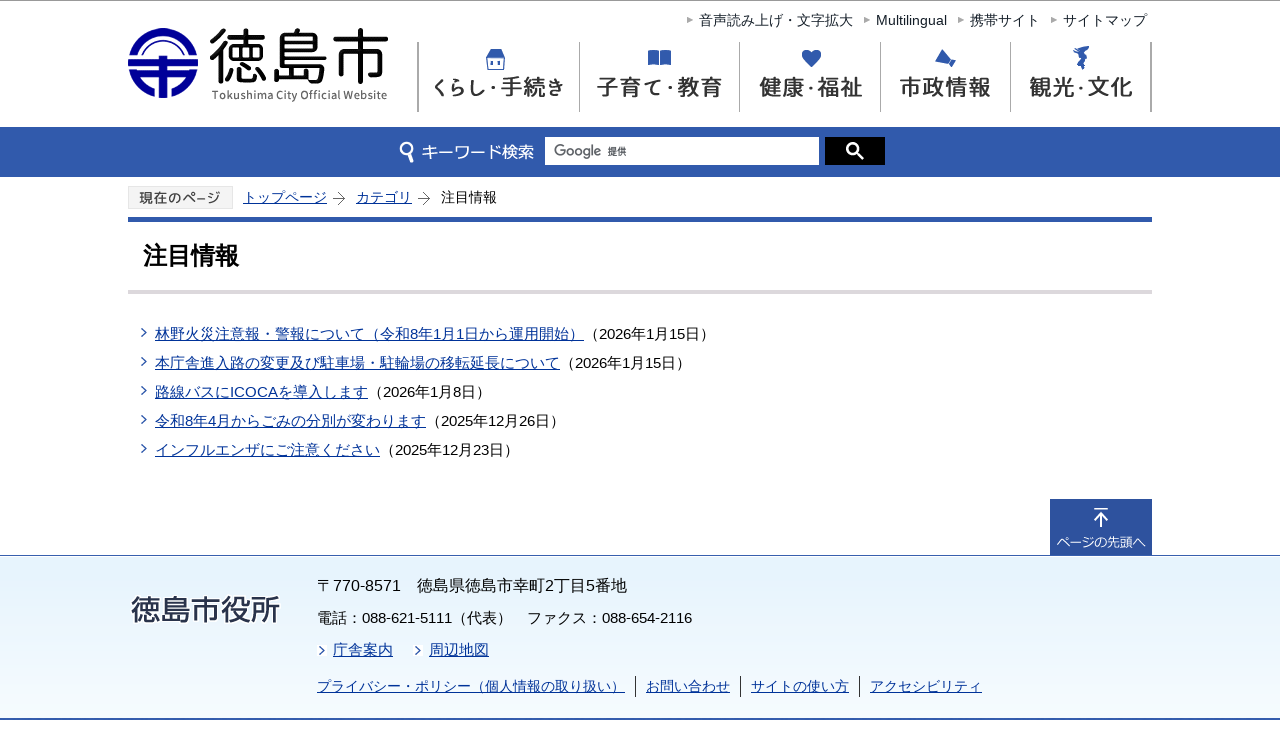

--- FILE ---
content_type: text/html
request_url: https://www.city.tokushima.tokushima.jp/category/chumoku/index.html
body_size: 9212
content:
<?xml version="1.0" encoding="UTF-8"?>
<!DOCTYPE html PUBLIC "-//W3C//DTD XHTML 1.0 Transitional//EN" "http://www.w3.org/TR/xhtml1/DTD/xhtml1-transitional.dtd">
<html lang="ja" xml:lang="ja" xmlns="http://www.w3.org/1999/xhtml">
<head>
<meta http-equiv="Content-Language" content="ja" />
<meta http-equiv="Content-Type" content="text/html; charset=UTF-8" />
<meta name="Author" content="Tokushima city" />
<meta http-equiv="Content-Style-Type" content="text/css" />
<meta http-equiv="Content-Script-Type" content="text/javascript" />
<title>注目情報：　徳島市公式ウェブサイト</title>
<link rel="stylesheet" type="text/css" media="all" href="/css/style.wysiwyg.css" />
<link rel="stylesheet" type="text/css" media="all" href="/css/style.tableconverter.css" />
<link rel="stylesheet" type="text/css" media="all" href="/css/style_base.css" />
<link rel="stylesheet" type="text/css" media="all" href="/css/style_main.css" />
<link rel="stylesheet" type="text/css" media="print" href="/css/style_print.css" />
<script type="text/javascript" src="/js/jquery-1.8.2.min.js" charset="UTF-8"></script>
<script type="text/javascript" src="/js/jquery.cookie.js" charset="Shift_JIS"></script>
<script type="text/javascript" src="/js/gnavi.js" charset="Shift_JIS"></script>
<script type="text/javascript" src="/js/jquery.hoverIntent.minified.js" charset="Shift_JIS"></script>
<script type="text/javascript" src="/js/jquery.dropshadow.js" charset="Shift_JIS"></script>
<script type="text/javascript" src="/js/search.js" charset="Shift_JIS"></script>
<script type="text/javascript" src="/js/analyticscode.js"></script>

</head>
<body id="base">
<!-- scs_jyogai_start -->
<noscript>
<p class="jsmessage">徳島市ホームページではJavaScriptを使用しています。JavaScriptの使用を有効にしていない場合は、一部の機能が正確に動作しない恐れがあります。<br />お手数ですがJavaScriptの使用を有効にしてください。</p>
</noscript>
<div class="blockjump"><a id="PTOP" name="PTOP"><img alt="このページの先頭です" height="1" src="/images/spacer.gif" width="1" /></a></div>
<div id="blockskip">
<script type="text/javascript">
// <![CDATA[
$(function(){
	$("#blockskip a").focus(function(){
		$(this).parent()
			.animate(
				{
					height: '1.5em'
				},{
					duration: 'fast'
				}
			)
			.addClass("show");
	});
	$("#blockskip a")
		.blur(function(){
		$(this).parent()
			.animate(
				{
					height: '1px'
				},{
					duration: 'fast',
					complete: function(){
						$(this).removeClass("show");
					}
				}
			)
	});
});
// ]]>
</script>
<a href="#CONT">このページの本文へ移動</a>
</div>
<!-- ▼ヘッダーここから▼ -->
<div id="baseall">
<div id="headbgall">
<div id="headbg" class="clearfix">
<div class="inner">
<div id="head1bg">
<div id="h0title"><a href="/index.html"><img src="/images/c_title.gif" alt="徳島市" width="275" height="100" /></a></div>
</div><!-- /div head1bg -->
<div class="head3bg clearfix">
<ul class="headlist clearfix">
<li><a href="https://www.zoomsight-sv.jp/TKS/controller/index.html#https://www.city.tokushima.tokushima.jp/">音声読み上げ・文字拡大</a></li>
<li><a href="/multilingual/index.html">Multilingual</a></li>
<li><a href="/mobile/index.html">携帯サイト</a></li>
<li><a href="/sitemap.html">サイトマップ</a></li>
</ul>
</div>
<!--▽グローバルナビ▽-->
<script type="text/javascript" src="/js/selectheader.js" charset="Shift_JIS"></script>
<div id="gnb">
<ul class="gnavi clearfix">
<li class="parent"><a href="/kurashi/index.html"><img src="/images/t_gnb01_off.gif" alt="くらし・手続き" width="162" height="70" /></a>
<div class="sub" id="gnavi01"><img src="/images/spacer.gif" alt="" width="1" height="1" /></div>
</li>
<li class="parent"><a href="/kosodate/index.html"><img src="/images/t_gnb02_off.gif" alt="子育て･教育" width="160" height="70" /></a>
<div class="sub" id="gnavi02"><img src="/images/spacer.gif" alt="" width="1" height="1" /></div>
</li>
<li class="parent"><a href="/kenko_fukushi/index.html"><img src="/images/t_gnb03_off.gif" alt="健康・福祉" width="141" height="70" /></a>
<div class="sub" id="gnavi03"><img src="/images/spacer.gif" alt="" width="1" height="1" /></div>
</li>
<li class="parent"><a href="/shisei/index.html"><img src="/images/t_gnb04_off.gif" alt="市政情報" width="130" height="70" /></a>
<div class="sub" id="gnavi04"><img src="/images/spacer.gif" alt="" width="1" height="1" /></div>
</li>
<li class="parent"><a href="/kankou/index.html"><img src="/images/t_gnb05_off.gif" alt="観光・文化" width="142" height="70" /></a>
<div class="sub" id="gnavi05"><img src="/images/spacer.gif" alt="" width="1" height="1" /></div>
</li>
</ul>
</div><!-- /div gnb -->
<!--△グローバルナビ△-->
</div>
</div><!-- /div headbg -->
<div class="head2bg clearfix">
<div class="search clearfix">
<!-- ▽サイト内検索▽ -->
<div class="search-txt">
<label for="query" class="smsg"><img src="/images/c_icon_search.gif" alt="サイト内検索" width="144" height="30" /><img src="/images/spacer.gif" alt="キーワードを入力してください。" width="1" height="1" /></label>
</div>
<div class="h0search"></div>
<!-- △サイト内検索△ -->
</div>
</div>
<div class="guidance"><img src="/images/spacer.gif" alt="サイトメニューここまで" width="1" height="1" /></div>
</div><!-- /div headbgall -->
<hr />
<div id="basebgwrap">
<!--▽パンくずナビ▽-->
<div class="pankuzu">
<ul class="clearfix">
<li class="pk-img"><img src="/images/c_icon_pankuzu.gif" width="105" height="23" alt="現在のページ" /></li>
<li><a href="/index.html">トップページ</a></li>
<li><a href="/category/index.html">カテゴリ</a></li>
<li class="pk-thispage">注目情報</li>
</ul>
</div>
<!--△パンくずナビ△-->
<hr />
<div id="basewrap">
<div class="wrap clearfix">
<div id="main-nosub">
<div class="guidance"><a name="CONT" id="CONT"><img src="/images/spacer.gif" alt="本文ここから" width="1" height="1" /></a></div>
<!-- scs_jyogai_end -->

<div class="h1bg"><div class="h1wp"><h1>注目情報</h1></div></div><div class="main_inner">



<ul class="norcor">
<li><a href="/anzen/shoubo_bousai/shoubou/prevention/yobou_infomation/rinnyatyuuihoutou.html">林野火災注意報・警報について（令和8年1月1日から運用開始）</a>（2026年1月15日）</li>
<li><a href="/shisei/shiyakusho/100200a20240313.html">本庁舎進入路の変更及び駐車場・駐輪場の移転延長について</a>（2026年1月15日）</li>
<li><a href="/bus/oshirase/icoca_introduction.html">路線バスにICOCAを導入します</a>（2026年1月8日）</li>
<li><a href="/kurashi/recycle/sonota_gomi/oshirase_gomi/R08GomiBunbetsu.html">令和8年4月からごみの分別が変わります</a>（2025年12月26日）</li>
<li><a href="/kenko_fukushi/joho/infuru.html">インフルエンザにご注意ください</a>（2025年12月23日）</li>
</ul>




<!-- scs_jyogai_start -->
<div class="guidance"><img alt="本文ここまで" height="1" src="/images/spacer.gif" width="1" /></div>
</div><!-- /div main_inner -->
</div><!-- /div main -->
</div><!-- /div wrap -->
<hr />
<div class="tothispage clearfix"><div><a href="#PTOP"><img src="/images/c_tothispage_img.gif" alt="ページの先頭へ" width="102" height="56" /></a></div></div>
</div><!-- /div basewrap -->
</div><!-- /div basebgwrap -->
<!-- ▼フッターここから▼ -->
<div class="footbgall">
<div class="footwp">
<div class="newpara guidance"><img src="/images/spacer.gif" alt="以下フッターです。" width="1" height="1" /></div>
<h2 class="f_btn_letf"><img src="/images/c_foot_logo.png" alt="徳島市役所" width="175" height="90" /></h2>
<div class="foot1bg clearfix">
<div class="clearfix">
<address class="f_btn_letf">〒770-8571　徳島県徳島市幸町2丁目5番地</address>
</div>
<p>電話：088-621-5111（代表）　ファクス：088-654-2116</p>
<p class="innerLink"><a class="innerLink" href="/shisei/shiyakusho/shiyakusho_about.html">庁舎案内</a></p>
<p class="innerLink"><a class="innerLink" href="/shisei/shiyakusho/shiyakusho_map.html">周辺地図</a></p>
<ul class="footlist clearfix">
<li><a href="/about/privacy_policy.html">プライバシー・ポリシー（個人情報の取り扱い）</a></li>
<li><a href="/shisei/shiyakusho/ka_ichiran/otoiawase.html">お問い合わせ</a></li>
<li><a href="/about/use.html">サイトの使い方</a></li>
<li><a href="/about/webaccessibility.html">アクセシビリティ</a></li>
</ul>
</div><!-- /div foot1bg -->
</div><!-- /div footwp -->
<div class="f0copy">Copyright &copy; Tokushima City All Rights Reserved.<div class="guidance"><img src="/images/spacer.gif" alt="フッターここまで" width="1" height="1" /><a href="#PTOP"><img src="/images/spacer.gif" alt="このページのトップに戻る" width="1" height="1" /></a></div></div>
<!-- ▲フッターここまで▲ -->
</div><!-- /div footbgall -->
</div><!-- /div baseall -->
<!-- scs_jyogai_end -->

</body>
</html>


--- FILE ---
content_type: text/html
request_url: https://www.city.tokushima.tokushima.jp/files/gsearch.html
body_size: 88
content:
<script async src="//cse.google.com/cse.js?cx=45cee797b5f054e86"></script>
<gcse:searchbox-only enableHistory="true" resultsUrl="/about/gsearch-result.html"></gcse:searchbox-only>


--- FILE ---
content_type: text/html
request_url: https://www.city.tokushima.tokushima.jp/files/gnb01.html
body_size: 871
content:
<div class="clearfix">
	<ul class="topLinkIcon clearfix">
		<li><a href="/kurashi/todokede/index.html">届出・手続き・証明</a></li>
		<li><a href="/kurashi/zeikin/index.html">税金</a></li>
		<li><a href="/kurashi/recycle/index.html">ごみ・リサイクル</a></li>
		<li><a href="/kurashi/kankyou_eisei/index.html">環境・衛生</a></li>
		<li><a href="/kurashi/koutsu/index.html">交通・道路・河川</a></li>
		<li><a href="/kurashi/suido/index.html">水道・下水道・浄化槽</a></li>
		<li><a href="/kurashi/animal/index.html">ペット</a></li>
		<li><a href="/kurashi/house/index.html">住まい・建築</a></li>
		<li><a href="/kurashi/soudan/index.html">相談</a></li>
		<li><a href="/kurashi/shiminkatsudo/index.html">市民活動</a></li>
		<li><a href="/kurashi/sports/index.html">スポーツ</a></li>
                <li><a href="/kurashi/jinken/index.html">人権</a></li>
	</ul>
</div>

--- FILE ---
content_type: text/html
request_url: https://www.city.tokushima.tokushima.jp/files/gnb02.html
body_size: 799
content:
<div class="clearfix">
	<ul class="topLinkIcon clearfix">
		<li><a href="/kosodate/ninshin/index.html">母子の健診・相談・助成</a></li>
		<li><a href="/kosodate/ikuji/index.html">育児</a></li>
		<li><a href="/kosodate/youchien_hoikujo/index.html">幼稚園・保育所・一時預かり</a></li>
		<li><a href="/kosodate/school/index.html">学校教育</a></li>
		<li><a href="/kosodate/kyoiku_seishonen/index.html">青少年教育・生涯教育</a></li>
		<li><a href="/kosodate/kosodate_kaigi/index.html">徳島市子ども・子育て会議</a></li>
		<li><a href="/kosodate/kyoiku_kenkyu/index.html">教育に関する研究・研修</a></li>
		<li><a href="/kosodate/kodokomyu/index.html">こどこみゅ！</a></li>
		<li><a href="/shisei/machi_keikaku/parenting_education/sukusuku_japan/torikumi/hoikujinzai.html">保育人材の確保</a></li>
	</ul>
</div>

--- FILE ---
content_type: text/html
request_url: https://www.city.tokushima.tokushima.jp/files/gnb03.html
body_size: 1442
content:
<div class="clearfix">
	<ul class="topLinkIcon clearfix">
		<li><a href="/kenko_fukushi/kokuho/index.html">国民健康保険</a></li>
		<li><a href="/kenko_fukushi/nenkin/index.html">国民年金</a></li>
		<li><a href="/kenko_fukushi/shogai_fukushi/index.html">障害者の福祉</a></li>
		<li><a href="/kenko_fukushi/kourei_fukushi/index.html">高齢者の福祉</a></li>
		<li><a href="/kenko_fukushi/kaigo/index.html">介護</a></li>
		<li><a href="/kenko_fukushi/josei_kyufu/index.html">医療費助成・給付金</a></li>
		<li><a href="/kenko_fukushi/chiiki_fukushi/index.html">地域福祉</a></li>
		<li><a href="/kenko_fukushi/kenshin/index.html">検診</a></li>
		<li><a href="/kenko_fukushi/undo_kenko/index.html">運動で健康づくり</a></li>
		<li><a href="/kenko_fukushi/kenkoudukuri/index.html">健康づくり事業</a></li>
		<li><a href="/kenko_fukushi/tokutei/index.html">特定健康診査・特定保健指導</a></li>
		<li><a href="/kenko_fukushi/yobo_sessyu/index.html">予防接種</a></li>
		<li><a href="/kenko_fukushi/joho/index.html">感染症</a></li>
		<li><a href="/kenko_fukushi/tounyoubyou/index.html">糖尿病予防大作戦</a></li>
		<li><a href="/kenko_fukushi/sonota/index.html">お知らせ</a></li>
                <li><a href="/kenko_fukushi/shokuiku/index.html">食育</a></li>
                <li><a href="/kenko_fukushi/todokede/index.html">申請・届出書</a></li>
		<li><a href="/kenko_fukushi/jigyosha/index.html">事業者向け</a></li>
	</ul>
</div>

--- FILE ---
content_type: text/html
request_url: https://www.city.tokushima.tokushima.jp/files/gnb04.html
body_size: 1281
content:
<div class="clearfix">
	<ul class="topLinkIcon clearfix">
		<li><a href="/shisei/tokushima_shi/index.html">徳島市について</a></li>
		<li><a href="/shisei/shiyakusho/index.html">市役所について</a></li>
		<li><a href="/shisei/mayor/index.html">市長の部屋</a></li>
                <li><a href="/shisei/machi_keikaku/index.html">施策・計画</a></li>
		<li><a href="/shisei/toukei_johou/index.html">統計情報</a></li>
		<li><a href="/shisei/machi_keikaku/dx/open_data.html">オープンデータ</a></li>
		<li><a href="/shisei/jorei/index.html">告示・公告・条例・例規</a></li>
		<li><a href="/shisei/peace/index.html">平和行政</a></li>
		<li><a href="/shisei/senkyo/index.html">選挙</a></li>
		<li><a href="/shisei/furusato/index.html">徳島市ふるさと納税</a></li>
		<li><a href="/shisei/zaisei/index.html">財政</a></li>
		<li><a href="/shisei/kansa_koukai/index.html">監査・情報公開</a></li>
		<li><a href="/shisei/syokuinsaiyou/index.html">職員採用・人事・給与</a></li>
		<li><a href="/shisei/keizai/index.html">仕事・産業・経済</a></li>
		<li><a href="/shisei/shimin_sanka/index.html">市民参加</a></li>
		<li><a href="/shisei/koho_kocho/index.html">広報・広聴</a></li>
		<li><a href="/shisei/fuzokukikan/index.html">徳島市の附属機関等</a></li>
	</ul>
</div>

--- FILE ---
content_type: text/html
request_url: https://www.city.tokushima.tokushima.jp/files/gnb05.html
body_size: 1279
content:
<div class="clearfix">
	<ul class="topLinkIcon clearfix">
		<li><a href="/kankou/awaodori/index.html">阿波おどり</a></li>
		<li><a href="/kankou/pr/funfuntokushima.html">徳島市公式観光サイト</a></li>
                <li><a href="/kankou/kankou_shisetsu.html">観光施設一覧</a></li>
                <li><a href="/kankou/kankou/index.html">観光案内</a></li>
                <li><a href="/kankou/cul_art/index.html">文化・芸術</a></li>
		<li><a href="/kankou/bunkazai/index.html">文化財</a></li>
		<li><a href="/kankou/keikan/index.html">自然・景観・歴史</a></li>
		<li><a href="/kankou/kyodo_geino/index.html">郷土芸能</a></li>
		<li><a href="/kankou/taiken/index.html">体験</a></li>
		<li><a href="/kankou/syoku_tokusanhin/index.html">食・特産品</a></li>
		<li><a href="/kankou/ledspot_guide/index.html">徳島市ＬＥＤスポットガイド</a></li>					<li><a href="/kankou/shimin_isan/index.html">とくしま市民遺産</a></li>
		<li><a href="/kankou/pr/index.html">観光PR</a></li>
		<li><a href="/kankou/tokcy/index.html">徳島市イメージアップキャラクター「トクシィ」</a></li>
		<li><a href="/kankou/access.html">アクセス情報</a></li>
		<li><a href="/kankou/pamph_map/index.html">観光パンフレット・マップ等</a></li>
	</ul>
</div>

--- FILE ---
content_type: text/css
request_url: https://www.city.tokushima.tokushima.jp/css/style.wysiwyg.css
body_size: 2482
content:
@charset "utf-8";

/*
 --------------------------------------------------------------------
 4Uweb／CMS WYSIWYGエディタ用スタイルシート。
フォントの色
クラス名称は、template-text-color.xml の「cssColor」と合わせてください。


 更新日：2009-05-10
 --------------------------------------------------------------------
 【編集履歴】
 ・2009-05-10 新規作成
 
 
 -------------------------------------------------------------------- */

span.text-color-red {
	color: #990000;
	font-weight: bold;
}

span.text-color-yellow {
	color: #FFFF00;
	font-weight: bold;
}

span.text-color-green {
	color: #008000;
	font-weight: bold;
}

span.text-color-blue {
	color: #003F7F;
	font-weight: bold;
}

span.text-color-cyan {
	color: #AFDFE4;
	font-weight: bold;
}

/**
 * 太字＋色
 */
strong.text-color-red {
	color: #990000;
	font-weight: bold;
}

strong.text-color-yellow {
	color: #FFFF00;
	font-weight: bold;
}

strong.text-color-green {
	color: #008000;
	font-weight: bold;
}

strong.text-color-blue {
	color: #003F7F;
	font-weight: bold;
}

strong.text-color-cyan {
	color: #AFDFE4;
	font-weight: bold;
}
 

/**
 * 整列の設定
 */
p.text-right {
	text-align: right;
}

p.text-left {
	text-align: left;
}

p.text-center {
	text-align: center;
}

/* ==============================
03-19追加スタイル
============================== */
/* Floatのクリア */
hr.ClearFloat {
    display: block;
    clear: both;
    border: none;
    margin: 0;
}
/*wysiwyg内画像*/
.img-center {
	margin-left: auto;
	margin-right: auto;
}
.img-left {
	float: left;
	text-align: center;
}
.img-right {
	float: right;
	text-align: center;
}
/*wysiwyg-wp FloatClear*/
.wysiwyg_wp {
    clear: both;
}
.wysiwyg_wp:before, .wysiwyg_wp:after {
    content: "";
    display: table;
}
.wysiwyg_wp::after {
    clear: both;
}
/* dldtdd */
dt {
    margin-left: 20px;
}
dd {
    margin-left: 40px;
}
/* table */
table {
    border-collapse: collapse;
}
table[align="center"],.wysiwyg_wp > table[align="center"] {
    margin-left: auto;
    margin-right: auto;
}
table tr p {
    margin: 0;
}
.wysiwyg_wp ul {
    overflow: hidden;
}
a:not([href]) {
	text-decoration: none;
	pointer-events: none;
}
/* 取り込み動画用 */
iframe[src*="youtube"] ,
iframe[title="動画"] {
    display: block;
    margin: 10px auto 10px auto !important;
    text-align: center;
    width: 90% !important;
}


--- FILE ---
content_type: text/css
request_url: https://www.city.tokushima.tokushima.jp/css/style_base.css
body_size: 41960
content:
@charset "UTF-8";

/* 画面表示用スタイル */

/* ------------------------基本設定------------------------ */
body {
	margin: 0;
	padding: 0;
	font-family: "メイリオ", Arial, sans-serif;
}
body#base {
	text-align: center;
}
/* ------------------------基本設定------------------------ */
#baseall {
    margin: 0;
    padding: 0;
    color: #000000;
    min-width: 1024px;
    overflow: hidden;
}

/* ------------------------ヘッダー------------------------ */
div#headbgall {
    padding: 10px 0 0 0;
}

div#headbg {
    padding: 0 0 15px 0;
}

div#headbg .inner {
    margin: 0 auto;
    padding: 0;
    width: 1024px;
    _height: 1%;
}
/* ヘッダー1 */
div#head1bg {
	margin: 0 auto 0 auto;
	padding: 0;
	text-align: left;
	float: left;
}
div#h0title {
	margin: 0 auto 0 auto;
	padding: 0;
}
div#h0title img {
	margin: 0;
}

/* ヘッダー　2 */
    clear: both;
    margin: 0 0 10px 0;
    padding: 0;
    border: 1px solid #D6D6D6;
    background: #FFFFFF;
    color: #000000;
}
ul.headlist {
    float: right;
    margin: 0;
    padding: 5px 0 0 0;
    width: auto;
}
ul.headlist li {
    float: left;
    margin: 0;
    padding: 0 0 0 23px;
    font-size: 90%;
    background-image: url(/images/c_head_icon_li.gif);
    background-repeat: no-repeat;
    background-position: 10px 0.45em;
    _height: 1%;
}
ul.headlist li img {
	margin: 0;
	padding: 0;
}

/*検索窓*/
 .head2bg {
    background: #315AAC;
}
/*.search_txt_box input {
    width: 348px;
    height: 27px;
    padding: 5px 0 0 30px;
    border: 1px solid #7E684E;
}
.search_txt_box {
    background-color: #FFFFFF;
    float: left;
}
.search-box input {
    background: url(/images/c_search.gif) 0px 2px no-repeat;
    font-size: 80%;
    font-family: "メイリオ", Arial, sans-serif;

}
.search_submit input {
    background: url(/images/c_bg_search_btn.gif);
    border: none;
    width: 70px;
    height: 32px;
    color: #FFFFFF;
    float: left;
    margin: 0 0 0 10px;
    cursor: pointer;
}*/
.search {
    margin: 0 auto;
    padding: 10px;
    width: 490px;
}
.search-txt {
    float: left;
    margin-right: 5px;
}
input#query {
    height: 24px;
    width: 266px;
    border: 1px solid #999999;
}
.search-box input {
    font-size: 80%;
    font-family: "メイリオ", Arial, sans-serif;
}
input.fedbt {
    background-color: #2E2E2E;
    background: url(/images/c_bg_search_btn.gif) 0 0 no-repeat;
    border: none;
    height: 28px;
    width: 60px;
    color: #FFFFFF;
    font-size: 95%;
    cursor: pointer;
   vertical-align: bottom;
}

/* -------------Google検索入替 20210607------------ */

.h0search{
	align-self: flex-end;
	display: flex;
}

.h0search td {
	border: none !important;
	background-color: unset;
}

form.gsc-search-box-tools {
	margin: 0 !important;
}

.search-wp{
	width: 290px;
}

.search-wp table, .search-wp tr, .search-wp th, .search-wp td {
    border: none;
    padding: 0;
}

.search-wp table{
	margin: 0;
}

.search-wp table.gsc-search-box td.gsc-input{
	border: none;
}

table.gsc-search-box {
	margin: 0 !important;
}

.search-wp .gsc-search-box #gs_id51{
	padding: 0;
    border: none;
		border: 1px solid #000;
}

.search-wp .gsc-search-box .gsc-input .gsc-input-box{
	border: none;
}

.gsc-input-box {
	width: 100%;
}

td.gsc-input{
	margin: 0;
	width: 280px;
	padding: 0 4px 0 0 !important;
}

.search-wp table.gsc-search-box td.gsib_b{
	border: none;
}

div.gsc-input-box, button.gsc-search-button-v2 {
  border-radius: 0;
  padding: 0;
	border: none;
}

/*  検索ボタン*/
.search-wp table.gsc-search-box td{
	border: none;
  padding: 0;
}

.h0search .gsc-search-button-v2,
.h0search .gsc-search-button-v2:hover{
	background-color: #000000;
  border-color: #000000;
	padding: 5px 21px 5px;
	cursor: pointer;
}

.gsc-search-button-v2 svg{
	width: 18px;
	height: 18px;
}

td.gsc-search-button {
	margin-left: 5px;
	padding: 0;
}

.search-wp .gscb_a {
    line-height: 19px;
		vertical-align: middle;
}

div.h0search span.gscb_a {
	line-height: 20px;
}


/* ヘッダ3 */
ul.headlist {
    margin: 0 5px 0 0;
}
.head3bg {
    float: right;
    text-align: left;
    min-height: 2em;
}
ul.headlist a:link {
	color: #141E28;
	text-decoration: none;
}
ul.headlist a:visited {
	color: #141E28;
	text-decoration: none;
}
ul.headlist a:hover {
	color: #141E28;
    text-decoration: underline;
}
ul.headlist a:active {
	color: #141E28;
	text-decoration: none;
}

/* ------------------------グローバルナビ------------------------ */
div#gnb {
/*     clear: both; */
}
ul.gnavi {
    padding: 0;
}
ul.gnavi li.parent {
    float: left;
    margin: 0 8px 0 0;
    padding: 0;
    line-height: 1.5em;
    font-size: 85%;
    background-image: none;
}
ul.gnavi li.parent a {
	display: block;
	margin: 0;
	padding: 0;
}

/* ------------------------グローバルナビ------------------------ */
div#gnb {
/* 	clear: both; */
	margin: 0;
	padding: 0;
	background-color: transparent;
	color: #1B1B1B;
    float: right;
}
ul.gnavi {
	margin: 0;
	padding: 0;
	background-color: transparent;
	color: #1B1B1B;
}
ul.gnavi li.parent {
	float: left;
	margin: 0;
	padding: 0;
	line-height: 1.5em;
	font-size: 85%;
	background-color: transparent;
	background-image: none;
	color: #1B1B1B;
/* 	width: 146px;
	height: 96px;
	z-index: -1; */
	position: relative;
}
ul.gnavi li.parent a {
	display: block;
	margin: 0;
	padding: 0;
}

/* 第3階層表示部分 */
ul.gnavi li.parent div.sub {
	display: none;
	margin: 0;
	padding: 0;
	position: absolute;
	top: 65px;
	left: 0;
	width: 225px;
    background: #FFFFFF;
    border: 5px solid #315AAC;
    z-index: 50;
	_height: 1%;
}

div#gnavi01 {
}
div#gnavi02 {
}
div#gnavi03 {
}
div#gnavi04 {
}
ul.gnavi li.parent #gnavi05 {
    right: 0!important;
    top: 65px;
    left: -93px;
}

ul.gnavi div.sub div {
	margin: 0;
	padding: 0;
}
ul.gnavi div.sub div ul {
    clear: both;
    margin: 0;
    padding: 0;
    background: #FFFFFF;
    color: #1B1B1B;
}
ul.gnavi div.sub div ul li {
    margin: 0;
    padding: 0;
    line-height: 1.3em;
    font-size: 100%;
    text-align: left;
    white-space: normal;
    background-image: none;
    _zoom: 1;
}
ul.gnavi li div.sub ul li a {
    display: block;
    border-bottom: 1px solid #EAEAEA;
    padding: 10px 10px 8px 25px;
    background-image: url(/images/c_icon_inlink.gif);
    background-repeat: no-repeat;
    background-position: 10px 1em;
}
/* ------------------------コンテンツ外枠------------------------ */
div#basebgwrap {
	margin: 0;
	padding: 0;
	_height: 1%;
}
div#basewrap {
	margin: 0 auto;
	padding: 0;
	text-align: left;
	width: 1024px;
	_height: 1%;
}
/*------------------------フッター------------------------ */
/* フッター */
.f_btn_letf {
    float: left;
}
address {
    clear: both;
    margin: 0.56em 5px 0.1em 10px;
    font-style: normal;
    background-color: transparent;
}
.footbgall {
    background: url(/images/c_foot_bg.png) repeat-x 0 0;
    border-top: 1px solid #375FAE;
}
.footwp {
    width: 1024px;
    margin: 0 auto;
    text-align: left;
    padding: 0;
}
.foot1bg {
    padding: 10px 0;
}
/*フッタリスト*/
ul.footlist {
    padding: 0.7em 0;
    margin: 0;
    clear: both;
}
ul.footlist li {
    float: left;
    margin: 0 10px 0 0;
    padding: 0 0 0 10px;
    font-size: 90%;
    border-left: 1px solid #333333;
    background-image: none;
    _height: 1%;
}
ul.footlist li:first-child {
    border-left: none;
}
.f0copy {
    padding: 10px;
    color: #FFFFFF;
    font-size: 90%;
    text-align: center;
    clear: both;
    background-image: url(/images/c_fcopy_bg.gif);
}
.foot1bg {
    float: left;
    width: 800px;
}
.foot1bg p.innerLink {
    float: left;
    clear: none;
}



/* ------------------------メインエリア----------------------- */
/* ------------------------コンテンツ外枠------------------------ */
/* ------------------------パンくずナビ------------------------ */
/* ------------------------コンテンツ大枠------------------------ */
div.wrap {
	text-align: left;
	_height: 1%;
}


/* ------------------------サブナビ------------------------ */
/* ボックス内floatのclear */
.lobgbox:after {
content: ".";
display: block;
visibility: hidden;
clear: both;
height: 0;
}
.lobgbox {display: inline-block;}
/* Hides from macIE \*/
* html .lobgbox {height: 1%;}
.lobgbox {display: block;}
/* End hide from macIE */


div.lobgbox {
    clear: both;
    margin: 0 auto 10px auto;
    padding: 0;
    background: #FFFFFF;
    color: #000000;
    width: 240px;
}

div.lobgbox ul {
	margin: 0;
    padding: 10px 10px 7px 10px;
    background: #FFFFFF;
	_height: 1%;
}
div.lobgbox li {
    margin: 0;
    padding: 0;
    background-image: none;
    _height: 1%;
}
div.lobgbox p.lobgbox-img {
	margin: 12px 0 0 0;
	padding: 0;
	text-align: center;
}
/* サブナビゲーション */
div#losubnavi {
}
div#losubnavi h2 {
  margin: 0;
  padding: 0;
  font-size: 98%;
  line-height: 1.5em;
  _height: 1%;
}
.lobgbox ul li a,
#losubnavi ul li > span.now {
    display: block;
    padding: 5px 12px 5px 20px;
    line-height: inherit;
    background-image: url(/images/t_li_arrow.gif);
    background-repeat: no-repeat;
    background-position: 5px 0.66em;
    _height: 1%;
}
#losubnavi .lobgbox ul li a,
#losubnavi ul li > span.now {
    background-image: url(/images/t_li_sub_arrow.gif);
    background-repeat: no-repeat;
    background-position: 0 0.66em;
    _height: 1%;

}

div#losubnavi h2 span.lobox_img {
    margin: 0;
    padding: 14px 5px 8px 40px;
    display: block;
    background-image: url(/images/c_icon_snavi.gif);
    background-repeat: no-repeat;
    background-position: 5px 0.75em;
    _height: 1%;
}
#losubnavi .lobgbox {
    width: 220px;
    padding: 0 10px 10px 10px;
    background: #EFF9FE;
}
}

/* サブナビ画像リンク */
div#localnavi p.pagelinkbt {
	margin: 0 0 15px 0;
	padding: 0;
	font-size: 1%;
	line-height: 1%;
}

/* サブナビ画像ボタン風リンク */
div#localnavi p.linkbttxt {
	margin: 0 0 15px 0;
	padding: 0;
	font-size: 94%;
	background-color: #444444;
	border: 1px solid #444444;
	background-repeat: no-repeat;
	_height: 1%;
}
div#localnavi p.linkbttxt a:link,
div#localnavi p.linkbttxt a:visited,
div#localnavi p.linkbttxt a:hover,
div#localnavi p.linkbttxt a:active {
	margin: 0;
	padding: 13px 5px 13px 40px;
	text-decoration: none;
	display: block;
	color: #FFFFFF;
}

/* 画像ボタン */
div#localnavi p.lojoho {
	margin: 10px 0;
	padding: 0;
	font-size: 1%;
	line-height: 1%;
}
p.lojoho img {
    text-align: center;
    display: block;
    margin: 0 auto;
}
/* ▽広告▽ */
div.lokokoku {
	margin: 0 0 10px 0;
	padding: 0;
	border-top: 1px solid #D6CCAD;
}
div.lokokoku div.lobgbox {
	background-color: #FFFFFF;
}
div.lokokoku h2 {
	margin: 0;
	padding: 8px 5px 0 10px;
	color: #000000;
	font-weight: bold;
}
div.lokokoku ul {
	margin: 10px 0 0 7px;
	padding: 0;
}
div.lokokoku li.pagelinkbt {
	margin: 0 0 10px 0;
	padding: 0;
	border: none;
}
div.lobgbox h2 {
    margin: 0 13px;
    padding: 10px 0 5px 0;
    display: block;
    font-size: 120%;
/*     border-bottom: 3px solid #CCCCCC; */
    _height: 1%;
}
.kanren.lobgbox h2,
div.lorecommend.lobgbox h2 {
   border-bottom: 3px solid #CCCCCC;
}
/* ▽このページを見ている人はこんなページも見ています▽ */
div.lorecommend h2 span.lobox_img {
    font-size: 85%;
    line-height: 1.3em;
    _height: 1%;
}
/* 注目情報 */
.chumoku.lobgbox {
    background: #FFEBD7;
}
.chumoku h2 span.lobox_img {
    color: #B91E0D;
    margin: 0;
    padding: 0x;
}
.chumoku.lobgbox ul {
    background: #FFEBD7;
}
.chumoku.lobgbox ul li a {
    background: none;
    padding: 0;
    margin: 0;
}
.chumoku li.pagelinkin {
    background-image: url(/images/t_li_chu_arrow.gif);
    background-position: 5px 0.35em;
    display: block;
    padding: 0 12px 5px 20px;
    line-height: inherit;
    background-repeat: no-repeat;
    _height: 1%;
}
div#localnavi p.message {
    margin: 0.56em auto;
    width: 200px;
}
/* 市民の安全 */
.kanren h2 span.lobox_img {
}
/* お気に入り */
.mymenu_box.lobgbox h2 {
    border-bottom: none;
    float: left;
}
.mymenu_box.lobgbox {
    padding: 0 0 10px 0;
}
.mymenu_box h2 span.lobox_img {
    display: block;
    /* width: 160px; */
    padding: 5px 0;
}
.bookmark-title {
    border-bottom: 3px solid #CCCCCC;
    margin: 0 5px;
}
.bookmark-title p {
/*     position: absolute;
    top: 5px;
    right: 10px; */
}
.mymenu_box div.bookmark-title p a {
    line-height: 2em;
    text-align: center;
    margin: 0;
    padding: 0;
    width: 60px;
    border: 0;
    font-family: "メイリオ", Arial, sans-serif;
    background: #2E58AB;
    color: #FFFFFF;
    display: block;
    font-size: 100%;
    text-decoration: none;
}
.mymenu_box div.bookmark-title p img {
	margin: 10px 3px 0 0;
}
.mymenu_box li {
	padding: 3px 6px 3px 24px;
	background-image: url(/images/c_icon_inlink.gif);
	background-repeat: no-repeat;
	background-position: 10px 0.68em;
	_height: 1%;
}
.mymenu_box p {
	margin: 8px 4px 5px 8px;
	padding: 0;
	font-size: 90%;
	text-align: left;
	background-color: transparent;
	color: #1B1B1B;
	float: right;
}
div.lobookmark p img {
	margin: 0;
	padding: 0;
}
.mymenu_box div.center {
	margin: 6px 0 0 0;
	padding: 0;
	text-align: center;
}
.mymenu_box #myMenu_mainList {
	margin: 8px 4px 5px 6px;
	padding: 0;
	font-size: 80%;
	text-align: left;
	background-color: transparent;
	color: #1B1B1B;
}
.mymenu_box #myMenu_mainList li {
	font-size: 100%;
}


/* ------------------------お気に入りシステム部分------------------------ */
/* prompt */
.jqifade{
	position: absolute;
	background-color: #aaaaaa;
	color: #1B1B1B;
}
div.jqi{
	font-family: Verdana, Geneva, Arial, Helvetica, sans-serif;
	position: absolute;
	background-color: #ffffff;
	font-size: 95%;
	text-align: left;
	border: outset 3px #aaaaaa;
	color: #1B1B1B;
	-moz-border-radius: 13px;
	-webkit-border-radius: 13px;
}
div.jqi .jqicontainer{
	font-weight: bold;
}
div.jqi .jqiclose{
	position: absolute;
	top: 4px;
	right: -2px;
	width: 18px;
	cursor: default;
	color: #bbbbbb;
	font-weight: bold;
	background-color: transparent;
}
div.jqi .jqimessage{
	padding: 0px;
	margin: 0px;
	line-height: 20px;
	color: #444444;
	outline-offset: 0;
	background-color: transparent;
}
div.jqi .jqimessage h3{
	margin: 0px;
	padding: 7px 7px 3px 10px;
	-moz-border-radius-topright: 10px;
	-moz-border-radius-topleft: 10px;
	-webkit-border-top-right-radius: 10px;
	-webkit-border-top-left-radius: 10px;
	background: #555555;
	color: #ffffff;
	font-size: 105%;
}
div.jqi .jqimessage .jqi_messagebody{
	margin: 10px;
}
div.jqi .jqibuttons{
	text-align: right;
	padding: 5px 0 5px 0;
	border: solid 1px #eeeeee;
	background-color: #f4f4f4;
	color: #1B1B1B;
	-moz-border-radius-bottomright: 10px;
	-moz-border-radius-bottomleft: 10px;
	-webkit-border-bottom-right-radius: 10px;
	-webkit-border-bottom-left-radius: 10px;
}
div.jqi button{
	padding: 3px 10px;
	margin: 0 10px;
	background-color: #2F6073;
	border: solid 1px #f4f4f4;
	color: #ffffff;
	font-weight: bold;
	font-size: 100%;
}
div.jqi button:hover{
	background-color: #728A8C;
	color: #1B1B1B;
}
div.jqi button.jqidefaultbutton{
	background-color: #BF5E26;
	color: #1B1B1B;
}
.jqiwarning .jqi .jqibuttons{
	background-color: #BF5E26;
	color: #1B1B1B;
}
#myMenuPromptError{
	font-weight: bold;
	color: #ff0000;
	background-color: transparent;
}

/* button */
#myMenuAdd{
    margin: 0;
    padding: 0;
    width: 210px;
    height: 40px;
    border: 0;
    cursor: pointer;
    font-family: "メイリオ", Arial, sans-serif;
    background: #2E58AB;
    color: #FFFFFF;}
#myMenuAdd span{
    font-size: 110%;
}
/* ------------------------共通タグの基本定義------------------------ */
div.h1bg {
    border-bottom: 4px solid #DCD8DC;
    border-top: 5px solid #315AAC;
}
div.h1bg .h1wp {
    margin: 0;
    padding: 10px 15px;
    font-size: 75%;
    line-height: 1.2em;
    _height: 1%;
}
div.h1bg h1 {
    line-height: 1.2em;
    margin: 10px 0;
}
.img_2nd {
    margin: 10px 0;
}
div.h1img {
	padding: 0;
}
div.h1img h1 {
  margin: 0;
  padding: 0;
  font-size: 1%;
  line-height: 1%;
  border: none;
  _height: 1%;
}
/* .h1img_bg {
  position: relative;
  overflow: hidden;
  max-height: 560px;
}
.h1img_bg img {
}
.h1img_inner {
  position: absolute;
  top: 0px;
  left: 0px;
  width: 100%;
}
 */
div.h2bg {
	margin: 1.2em 0 0.8em 0;
	padding: 0;
	border-bottom: 1px solid #FFFFFF;
	background-image: url(/images/c_bg_h2_all.gif);
	background-repeat: repeat-x;
	background-position: 0 100%;
	_height: 1%;
}
div.h2bg div {
	clear: both;
	margin: 0;
	padding: 0;
	background-color: transparent;
	background-image: url(/images/c_bg_h2.gif);
	background-repeat: no-repeat;
	background-position: 0 100%;
	color: #1B1B1B;
	_height: 1%;
}
h2 {
	clear: both;
	margin: 0;
	padding: 10px 4px 6px 0;
	font-size: 130%;
	line-height: 1.5em;
}
h2.h2img {
	margin: 1.2em 0 0.8em 0;
	padding: 0;
	line-height: 1%;
}
div.h3bg {
    margin: 1.2em 5px 0.5em 0;
    padding: 0;
    border-left: 5px solid #315AAC;
    background: url(/images/c_h3bg_icon.gif) no-repeat 0 0.7em;
}
div.h3bg div {
    margin: 0;
    padding: 0 0 4px 15px;
  _height: 1%;
}
h3 {
	margin: 0;
	padding: 3px 0 0 0;
	font-weight: bold;
	font-size: 110%;
	line-height: 1.5em;
}
div.h4bg {
    margin: 0.7em 5px 0.56em 0;
    padding: 0;
    color: #325BAC;
}
div.h4bg div {
    margin: 0;
    padding: 0;
    _height: 1%;
}
h4 {
    margin: 0;
    padding: 0;
    line-height: 1.5em;
    font-weight: bold;
}
div.h5bg {
    margin: 0.7em 5px 0.56em 0;
    padding: 0;
}
div.h5bg div {
    margin: 0;
    padding: 0;
    _height: 1%;
}
h5 {
    margin: 0;
    padding: 0;
    line-height: 1.5em;
    font-size: 100%;
    font-weight: bold;
}
h6 {
	margin: 0.7em 5px 0.56em 8px;
	padding: 0;
	line-height: 1.5em;
	font-size: 94%;
	font-weight: bold;
	color: #000000;
	background-color: transparent;
}
img {
	border: none;
}
hr {
	display: none;
}
p {
	margin: 0.56em 5px 0.1em 10px;
	padding: 0;
	line-height: 1.5em;
	font-size: 94%;
	color: #000000;
	background-color: transparent;
}
ul {
	margin: 0.7em 5px 0.7em 0;
	padding: 0 0 0 8px;
	list-style-type: none;
	list-style-image: none;
}
ol {
	margin: 0.7em 5px 0.7em 28px;
	padding: 0 0 0 10px;
}
li {
	margin: 0;
	padding: 0;
	line-height: 1.5;
	font-size: 0.94rem;
	color: #000000;
	background-color: transparent;
}
ul li {
	padding: 0 0 0 18px;
	list-style-type: none;
	list-style-image: none;
	background-image: url(/images/c_icon_li.png);
	background-repeat: no-repeat;
    background-position: 5px 0.35em;
	_height: 1%;
}
li.pagelinkout,
li.externalLink img {
	margin: 0;
	padding: 0;
	/* height: 1em; */
}
dl {
	margin: 0.7em 5px 0.7em 0;
	padding: 0 0 0 10px;
}
dt {
	margin: 0.56em 0 0.56em 0;
	padding: 0;
	line-height: 1.5em;
	font-size: 94%;
	color: #000000;
	background-color: transparent;
}
dd {
	margin: 0 0 0.56em 0;
	padding: 0;
	line-height: 1.5em;
	font-size: 94%;
	color: #000000;
	background-color: transparent;
}
table.table01, .wysiwyg_wp table {
	margin: 0.2em 5px 0.2em 10px;
	padding: 0;
	border-collapse: collapse;
	border: 1px solid #999999;
	font-size: 94%;
	line-height: 1.5em;
}
caption {
	margin-bottom: 3px;
	margin-left: 0;
	padding: 0;
	line-height: 1.2em;
	text-align: left;
	font-weight: bold;
	color: #000000;
	background-color: transparent;
}
th {
    margin: 0;
    padding: 4px;
    border: 1px solid #999999;
    color: #333333;
    text-align: left;
    background-color: #EFEFEF;
}
td {
	margin: 0;
	padding: 4px;
	border: 1px solid #999999;
	color: #000000;
	background-color: #FFFFFF;
}
table.table01 p {
	margin: 0;
	font-size: 100%;
	background-color: transparent;
	line-height: 1.5em;
	color: #000000;
}
table.table01 li {
	background-color: transparent;
	color: #000000;
}
table.table01 ul li {
	font-size: 100%;
	line-height: 1.5em;
}
table.table01 th p {
    color: #333333;
}
/* テーブル『th』文字色再指定 */
th p,
th span.text-color-red,
th span.text-color-green,
th span.text-color-blue,
th strong.text-color-red,
th strong.text-color-green,
th strong.text-color-blue {
	color: #000000;
	background-color: transparent;
}
form th span.text-color-red,
form th strong.text-color-red {
	color: #DD0032;
	background-color: transparent;
}

/* 表取り込み（Excel）の外枠と追記欄 */
.t-box {
	margin: 0.56em 0 0.56em 0;
}
.t-box p {
	margin: 0.14em 10px 0.14em 10px;
	padding: 0;
}

/* 表の外枠と追記欄 */
.t-box2 {
	margin: 0.56em 0 0.56em 0;
}
.t-box2 p {
	margin: 0.14em 5px 0.14em 10px;
	padding: 0;
}
/*サムネイルパーツ*/
.img-thumbnail01-left {
  float: left;
  text-align: left;
  padding: 7px 10px 5px 0;
  font-size: 80%;
  width: 20%;
}
.img-thumbnail02-left {
  float: left;
  text-align: left;
  padding: 7px 10px 5px 0;
  font-size: 80%;
  width: 18%;
}
/* 通常のリンク色 */
a:link {
	color: #003399;
	background-color: transparent;
}
a:visited {
	color: #880088;
	background-color: transparent;
}
a:hover {
	color: #cc0000;
	background-color: transparent;
}
a:active {
	color: #cc0000;
	background-color: transparent;
}
/* コンテンツ内のリンク色 */


/* HTML取り込み枠 */
div.insertfile {
	margin: 0.8em 0 1.2em 0;
	padding: 0;
}

/* 隠し飛ばしリンク先＆隠し罫線用 */
.echooff {
	display: none;
}
.guidance {
	clear: both;
	font-size: 1%;
	line-height: 1%;
	width: 1px;
	height: 1px;
}

/* 回り込みの解除 */
.newpara {
	clear: both;
}

/* ボックス内floatのclear */
.clearfix:after {
content: ".";
display: block;
visibility: hidden;
clear: both;
height: 0;
}
.clearfix {display: inline-block;}
/* Hides from macIE \*/
* html .clearfix {height: 1%;}
.clearfix {display: block;}
/* End hide from macIE */

/* ------------------------テンプレート用共通------------------------ */
/* 更新日 */
div.update {
    padding: 0 0 10px 15px;
    margin: 0;
}
div.update p {
    float: left;
    margin: 0;
    padding: 0;
    _height: 1%;
}
div#date_area {
    width: 430px;
    float: right;
}
p.c_gaiyo {
    clear: both;
    margin: 1.56em 5px 0.1em 10px;
}
/* ▽地図エリア内▽ */
div.map-area {
	margin: 0.56em 0 0.56em 0;
	padding: 0 0 0 10px;
	overflow: hidden;
	_zoom: 1;

}
div.mapimg {
	margin: 0;
	padding: 0.7em 20px 10px 10px;
	text-align: left;
}
div.mapimg img {
	margin: 0 0 5px 0;
	padding: 0;
}

/* 画像、画像リンク　左（文章回りこみ） */
div.img-area-l {
	margin: 0.56em 0 0 0;
	padding: 0;
	overflow: hidden;
	_zoom: 1;
}
div.img-area-l p.imglink-txt-left {
	float: left;
	margin: 0;
	padding: 0 0 0.2em 0;
	text-align: center;
}
div.img-area-l p.imglink-txt-left img {
  margin: 0 10px 5px 0;
  padding: 0;
}
div.img-area-l p.imglink-txt-left span {
	margin: 0 10px 5px 10px;
	display: block;
}

/* 画像、画像リンク　左（文章下位部分回りこみ阻止用枠） */
div.img-area-l div.txt-box {
	margin: 0;
	padding: 0;
	overflow: hidden;
	_zoom: 1;
}

/* 画像、画像リンク　右（文章回りこみ） */
div.img-area-r {
	margin: 0.56em 0 0 0;
	padding: 0;
	overflow: hidden;
	_zoom: 1;
}
div.img-area-r p.imglink-txt-right {
	float: right;
	margin: 0;
	padding: 0 0 0.2em 0;
	text-align: center;
}
div.img-area-r p.imglink-txt-right img {
  margin: 0.56em 0 5px 10px;
  padding: 0;
}
div.img-area-r p.imglink-txt-right span {
	margin: 0 10px 5px 10px;
	display: block;
}

/* 地図エリア、画像リンク（文章回りこみ）用再調整 */
div.map-area div.markernav,div.markernav img,
div.map-area div.h2bg,div.map-area div.h3bg,div.map-area div.h4bg,div.map-area ul,div.map-area ol,
div.img-area-l div.h2bg,div.img-area-l div.h3bg,div.img-area-l div.h4bg,div.img-area-l ul,div.img-area-l ol,
div.img-area-r div.h2bg,div.img-area-r div.h3bg,div.img-area-r div.h4bg,div.img-area-r ul,div.img-area-r ol {
	overflow: hidden;
	_zoom: 1;
}
div.map-area div.markernav,
div.img-area-l div.markernav {
	margin-left: 0;
	margin-bottom: 10px;
}

div.markernav img {
	vertical-align: middle;
}
div.map-area div.h2bg,
div.img-area-l div.h2bg {
	margin-left: 0;
}
div.map-area div.h3bg,
div.img-area-l div.h3bg {
	margin-left: 0;
}
div.map-area div.h4bg,
div.img-area-l div.h4bg {
	margin-left: 0;
}
div.map-area p,
div.img-area-l p {
	margin-left: 0;
}
div.map-area ul,
div.img-area-l ul {
	padding: 0;
}
div.map-area ol,
div.img-area-l ol {
	margin: 0.7em 5px 0.7em 0;
	padding: 0;
}
div.img-area-r ol {
	margin: 0.7em 5px 0.7em 10px;
	padding: 0;
}
div.map-area ol li,
div.img-area-l ol li,
div.img-area-r ol li {
	margin: 0 0 0 2.5em;
	padding: 0;
}
div.b-line {
	padding-bottom: 1em;
	border-bottom: 1px dotted #999999;
}

/* 画像エリア内 */
div.img-area {
	margin: 0.56em 5px 0 0;
	padding: 0;
}
div.img-area p {
	background-color: transparent;
	color: #000000;
}

/* 画像エリア内floatのclear */
.img-area:after {
content: ".";
display: block;
visibility: hidden;
clear: both;
height: 0;
}
.img-area {display: inline-block;}
/* Hides from macIE \*/
* html .img-area {height: 1%;}
.img-area {display: block;}
/* End hide from macIE */

/* 画像リンク（センター） */
p.img-center {
	padding-bottom: 0.25em;
	text-align: center;
	font-size: 94%;
	color: #000000;
	display: block;
	background-color: transparent;
}

/* 画像リンク（左　文章回りこみ無し） */
p.img-left {
	float: left;
	padding-bottom: 0.25em;
	color: #000000;
	background-color: transparent;
	text-align: center;
	_margin-left: 5px;
}

/* 画像リンク（右　文章回りこみ無し） */
p.img-right {
	float: right;
	padding-bottom: 0.25em;
	padding-right: 0;
	padding-left: 5px;
	color: #000000;
	background-color: transparent;
	text-align: center;
	_margin-left: 5px;
}
p.img-center img,
p.img-left img,
p.img-right img {
	padding-bottom: 5px;
}

/* 画像リンク　1個 */
div.wardbox p.imglink {
	line-height: 1%;
	font-size: 1%;
}
/* 画像リンク　2個横並び */
p.imglink-side2 {
	float: left;
	margin: 0.56em 0 0.1em 0;
	padding: 0;
	text-align: center;
}
.imglink-side2 img {
	margin: 0 0 0 10px;
	padding: 0;
}
.imglink-side2 span {
	margin: 0 0 0 10px;
	padding: 0;
	display: block;
}

/* 画像リンク　3個横並び */
p.imglink-side3 {
	float: left;
	margin: 0.56em 0 0.1em 0;
	padding: 0;
	text-align: center;
}
p.imglink-side3 img {
	margin: 0 0 0 10px;
	padding: 0;
}
p.imglink-side3 span {
	margin: 0 0 0 10px;
	padding: 0;
	display: block;
}

/* 画像リンク　4個横並び */
div.img-area p.imglink-side4 {
	float: left;
	margin: 0.56em 0 0.1em 0;
	padding: 0;
	color: #000000;
	background-color: transparent;
	text-align: center;
}
div.img-area p.imglink-side4 img {
	margin: 0 0 0 10px;
	padding: 0;
}
div.img-area p.imglink-side4 span {
	margin: 0 0 0 10px;
	padding: 0;
	display: block;
}

/* 画像リンク　5個横並び */
div.img-area p.imglink-side5 {
	float: left;
	margin: 0.56em 0 0.1em 0;
	padding: 0;
	color: #000000;
	background-color: transparent;
	text-align: center;
}
div.img-area p.imglink-side5 img {
	margin: 0 0 0 10px;
	padding: 0;
}
div.img-area p.imglink-side5 span {
	margin: 0 0 0 10px;
	padding: 0;
}

/* サムネイルリンク　3個横並び */
div.thumb-side3 {
	float: left;
	margin: 0;
	padding: 0;
	width: 198px;
}
div.thumb-side3 p {
	margin: 0.56em 0 0.1em 0;
	padding: 0;
}
div.thumb-side3 img {
	margin: 0 3px 5px 10px;
	padding: 0;
}
div.thumb-side3 span {
	margin: 0 10px 0 12px;
	padding: 0;
}
div.thumb-side3 p.innerLink {
  margin: 0.56em 5px 0.1em 10px;
  padding: 0 0 2px 15px;
  background-position: 0 0.2em;
}
div.thumb-side3 p.filelink {
	margin: 0.56em 10px 0.1em 10px;
	padding: 0 0 2px 15px;
	background-position: 2px 0.2em;
}
div.thumb-side3 img.img-guidance {
	margin: 0;
	padding: 0;
}

/* ファイルのダウンロード */
p.filelink {
	clear: both;
	margin: 0.56em 10px 0.1em 10px;
	padding: 0 0 2px 16px;
	background-image: url(/images/c_icon_filelink.gif);
	background-repeat: no-repeat;
	background-position: 1px 0.18em;
	line-height: 1.5em;
	_height: 1%;
}
img.img-guidance {
	margin: 0;
	padding: 0;
}

/* 内部ページリンクスタイル */
p.innerLink,
ul.listlink1 li {
	clear: both;
	margin: 0.56em 10px 0.1em 10px;
	padding: 0 0 2px 16px;
	background-image: url(/images/c_icon_inlink.gif);
	background-repeat: no-repeat;
	background-position: 0 0.38em;
	line-height: 1.5em;
	_height: 1%;
}

/* 新規ウインドウ用ページリンクスタイル */
p.newWindow {
	padding: 3px 0 1px 15px;
}

/* 外部ページリンクスタイル */
p.externalLink {
	clear: both;
	margin: 0.56em 10px 0.1em 10px;
	padding: 0 0 2px 16px;
	background-image: url(/images/c_icon_outlink.gif);
	background-repeat: no-repeat;
	background-position: 0 0.2em;
	line-height: 1.5em;
	_height: 1%;
}

/* リンク説明用スタイル */
p.linktxt {
	margin: 0.1em 10px 0.56em 26px;
	padding: 0;
}

/* ページ内ジャンプ */
ul.linkjump {
	margin: 0.5em 10px 0 11px;
	padding: 0;
}
ul.linkjump li {
	float: left;
	margin: 0.2em 0 0.2em 0;
	padding: 3px 16px 1px 18px;
	line-height: 1.2em;
	white-space:nowrap;
	background-image: url(/images/c_icon_jumplink.gif) !important;
	background-repeat: no-repeat;
    background-position: 0px 0.4em;
	_height: 1%;
}
ul.linkjump2 {
	margin: 0.5em 10px 0 11px;
	padding: 0;
}
ul.linkjump2 li {
	margin: 0.2em 0 0.2em 0;
	padding: 3px 16px 1px 18px;
	background-image: url(/images/c_icon_jumplink.gif) !important;
	background-repeat: no-repeat;
	background-position: 0 0.4em;
	_height: 1%;
}

/* コンテンツ内のこのページの上へ戻る */
div.tothispage2 {
	clear: both;
	padding: 0;
}
div.tothispage2 div {
    clear: both;
    float: right;
    margin: 10px 0 10px 0;
    padding: 2px 2px 0 20px;
    line-height: 1.2em;
    font-size: 94%;
    text-align: right;
    background-image: url(/images/c_icon_pagetop.gif);
    background-repeat: no-repeat;
    background-position: 0 0.3em;
    _height: 1%;
}
/* コンテンツ内のこのページの上へ戻る（フッタ） */
.tothispage {
    text-align: right;
    width: 1024px;
    margin: 10px auto 0 auto;
}
/* コーナー用 */
ul.norcor {
	margin: 0.7em 5px 0.7em 0;
	padding: 0 0 0 11px;
}
ul.norcor li {
  margin: 0.2em 0 0 0;
  padding: 3px 0 1px 16px;
  background-image: url(/images/c_icon_inlink.gif) !important;
  background-repeat: no-repeat;
  background-position: 0 0.49em;
  _height: 1%;
}

/* コーナー用（横） */
ul.norcor-side {
	margin: 0.5em 10px 0 11px;
	padding: 0;
}
ul.norcor-side li {
	float: left;
	margin: 0.2em 0 0.2em 0;
	padding: 3px 16px 1px 14px;
	line-height: 1.2em;
	white-space: nowrap;
	background-image: url(/images/c_icon_jumplink.gif) !important;
	background-repeat: no-repeat;
	background-position: 0 0.54em;
	_height: 1%;
}

/* イベント終了アイコン */
img.eventend {
	margin: 4px 0 4px 8px;
	vertical-align: middle;
}

/* テキスト右寄せ */
p.txt-right {
	text-align: right;
}

/* Adobe Readerのダウンロード */
p.dladobereader {
	clear: both;
	margin: 15px 0 15px 0;
	padding: 6px 8px 8px 8px;
	border: 1px solid #D6D6D6;
	background-color: #FFFFFF;
	color: #000000;
}
p.dladobereader img {
	margin-right: 5px;
	vertical-align: middle;
}

/* 問い合わせ先 */
div.contact {
	clear: both;
	margin: 15px 0 15px 0;
	padding: 0 0 8px 0;
	border: 1px solid #E7E7E7;
}

div.contact h2 {
	margin: 0 0 12px 0;
	padding: 6px 0 3px 6px;
	font-size: 100%;
	background-color: #E7E7E7;
}
div.contact p {
	margin: 0.3em 0  0.1em 8px;
	line-height: 1.6em;
}
div.contact p.contact-email {
	margin: 0.3em 0 0 10px;
	padding: 0 0 0 24px;
	background-image: url(/images/c_icon_email.gif);
	background-repeat: no-repeat;
	background-position: 0 0.3em;
	_height: 1%;
}

/* フィードバック */
.feedback-wp {
	clear: both;
	margin: 10px 0 10px 0;
	padding: 0;
	border: 1px solid #E7E7E7;
}
div#main .feedback-wp h2,
div#main-nosub .feedback-wp h2 {
	clear: both;
	margin: 0 0 12px 0;
	padding: 6px 0 3px 6px;
	font-size: 100%;
	background-color: #E7E7E7;
	background-image: none;
}
form.feedback legend.form-h3 {
	margin: 0 5px 0 0;
	padding: 0;
	font-size: 90%;
	border-bottom: none;
	background-image: none;
	font-weight: bold;
}
.feedback-wp fieldset {
	border: none;
	margin: 8px 0 8px 8px;
	padding: 0;
}
form.feedback p {
	margin: 0.2em 5px 0.1em 8px;
	padding: 0;
}
form.feedback div.fedd {
	margin: 0.2em 0 0 0;
	padding: 0;
	font-size: 90%;
	line-height: 1.2em;
}
form.feedback label {
	margin: 0 10px 0 0;
	padding: 0;
}
div.submitbox {
	margin: 0 8px 0 10px;
	padding: 0;
}
div.submitbox .fedbt {
	margin: 8px 0 10px 0;
	padding: 3px 10px 1px 10px;
	font-size: 82%;
	color: #222222;
	border: 1px solid #999999;
	background-color: #F7F7F7;
	background-image: url(/images/c_bg_submit.gif);
	background-repeat: repeat-x;
	background-position: 0 50%;
	cursor: hand;
}
/* フォームメール
テキストエリアバグ調整
============================== */
textarea {
  resize: none;
  width:513px;
  height:200px;
}
/* 文章パーツ背景黄色 */
.textbg_yellow {
    background-color: #FFF7D8;
    padding: 10px;
    margin: 20px 0;
}
/* ------------------------ 第二階層 ------------------------ */
/* 新着情報、新着情報一覧 */
ul.info-list {
	margin: 0.5em 10px 0.5em 10px;
	padding: 0 0 4px 0;
}
ul.info-list li {
	clear: both;
	margin: 0;
	padding: 4px 0 4px 4px;
	position: relative;
	width: auto;
	background-color: transparent;
	background-image: none;
	color: #000000;
	_height: 1%;
}
ul.info-list .date,
ul.norcor .date {
	display: block;
	float: left;
	margin: 0;
	padding: 0;
    width: 10.2em;
}
ul.info-list li span.title,
ul.norcor span.title {
	display: block;
	margin: 0 0 0 9.4em;
	_height: 1%;
}
/* .newinfo-title {
    margin: 0;
    padding: 0;
    color: #6B5225;
    background: #ECF3D3;
    _height: 1%;
    border: 1px solid #FFFFFF;
}
div.newinfo-title .inner {
  float: left;
  margin: 0 0 0 15px;
  padding: 0 100px 0 0;
  _height: 1%;
}
div#main div.newinfo-box h2,
div#main-nosub div.newinfo-box h2 {
	margin: 0;
} */
/* 新着情報　newicon付 */
ul.info-list li span img {
	margin: 0 0 0 10px;
	vertical-align: middle;
}

/* 次階層新着情報エリア */
div.newinfo-box {
    clear: both;
    margin: 0 0 25px 0;
    padding: 0;
/*     background-color: #FFFFFF;
    border: 1px solid #A28868; */
}
div.newinfo-box ul.info-list {
    margin: 0.5em 15px 0.5em 0;
/*     border-bottom: 1px dotted #A28868; */
}
div.newinfo-box ul.info-list li {
    padding: 5px 0 5px 4px;
}

/* ボックス内floatのclear */
.ichiran-all:after {
content: ".";
display: block;
visibility: hidden;
clear: both;
height: 0;
}
.ichiran-all {display: inline-block;}
/* Hides from macIE \*/
* html .ichiran-all {height: 1%;}
.ichiran-all {display: block;}
/* End hide from macIE */

div.ichiran-all div {
    float: right;
    margin: 0 0 10px 0;
    padding: 2px 12px 0 30px;
    line-height: 1.2em;
    font-size: 90%;
    text-align: right;
    background-image: url(/images/c_info-all.gif);
    background-repeat: no-repeat;
    background-position: 2px 0.25em;
    _height: 1%;
}
/* メニュー大枠 */
div.menulist {
	clear: both;
	margin: 20px 0 1em 0;
	padding: 0;
}
/* 次階層ボタン風リンク */
.m-title.linkbttxt h2 {
	margin: 0;
	padding: 0;
	_height: 1%;
}
.m-title.linkbttxt h2 {
    margin: 0;
    text-decoration: none;
    display: block;
    padding: 6px 8px 6px 18px;
    font-size: 110%;
    background: url(/images/c_nextpage_arrow.gif) no-repeat 0 0.56em;
    font-weight: normal;
}
.m-title h2 a {
	margin: 0;
	display: block;
	background: url(/images/c_nextpage_arrow.png) no-repeat right 50%;
	padding: 10px 15px 6px 0;
}

/* 2列用枠内 */
div.m-box2 {
	float: left;
	margin: 0 10px 10px 0;
	padding: 0;
	width: 47.8%;
}

/* 3列用枠内 */
div.m-box3 {
	float: left;
	margin: 0 6px 0 0;
	padding: 0;
	width: 32.3%;
}
/* 4列用枠内 */
div.m-box4 {
  float: left;
  margin: 0 30px 0 0;
  padding: 0;
  width: 220px;
  min-height: 350px;
/*   background-color: #FFFFFF;
   */}
div.m-box4.last {
  margin: 0;
}
div.m-box4 .img-area {
  margin: 0;
}
.menulist4 {
  margin: 0 0 20px 0;
}
div.m-box4 .m-title{
  margin: 0;
  background-color: #FFFFFF;
  border: none;
}
div.m-box4 .txt-box {
    background-color: #FFFFFF;
    min-height: 110px;
}
div.m-box4 .txt-box p {
    margin: 0;
    padding: 10px;
}
div.m-box4 h2.nextpage {
    font-size: 100%;
    padding: 10px 28px 5px 0;
    font-weight: bold;
    background-image: url(/images/2nd_m-box4_arrow.gif);
    background-repeat: no-repeat;
    background-position: 100% 0.4em;
}
h3.nextpage {
    background-color: #FDF2D0;
    clear: both;
    margin: 0 15px 0.5em 0;
    padding: 5px;
    border: 1px solid #EFCC70;
    background-image: url(/images/c_bg_nextpage.gif);
    background-repeat: repeat-y;
    background-position: 0 0;
    font-size: 100%;
}
/* ---- */
div.m-title {
    clear: both;
    margin: 0 15px 0.5em 0;
    padding: 0;
    background-image: url(/images/c_nextpage_h2.gif);
}
div.m-title div {
	margin: 0;
	padding: 0 10px;
	_height: 1%;
}
h2.nextpage {
    font-size: 110%;
    font-weight: normal;
    padding: 0;
}
div.menulist ul.site-li {
	margin: 0.7em 5px 0.7em 0;
	padding: 0 0 0 11px;
}
div.menulist ul.site-li li {
  float: none;
  margin: 0.2em 0 0 0;
  padding: 3px 0 3px 16px;
  border-right: none;
  white-space: normal;
  background-image: url(/images/c_icon_inlink.gif);
  background-repeat: no-repeat;
  background-position: 0 0.4em;
  _height: 1%;
}
ul.site-li {
	margin: 1em 0 1.5em 0;
	padding: 0;
}
ul.site-li li {
	float: left;
	margin: 0 0 0.6em 0;
	padding: 0 12px 0 14px;
	line-height: 124%;
	white-space: nowrap;
	border-right: 1px solid #333333;
	background-color: transparent;
	background-image: none;
	color: #000000;
}
div.menulist div.img-area-l {
	margin: 0.56em 0 0 0;
	overflow: hidden;
	_zoom: 1;
}
ul.site-li-1 li {
    float: left;
    margin: 0 0 0.6em 0;
    padding: 0 12px 0 14px;
    line-height: 124%;
    white-space: nowrap;
    border-right: 1px solid #333333;
    background-color: transparent;
    color: #1B1B1B;
    background-image: none;
}
/* サムネイルエリア 縦 */
.thumb-box .boximg,
.thumb-box2 .boximg {
    float: left;
    width: 240px;
    margin: 10px 0;
}
.thumb-box .boxtxt,
.thumb-box2 .boxtxt {
    float: left;
    margin: 5px 0 0 10px;
    width: 65%;
}
.thumb-box .h3bg,
.thumb-box2 .h3bg {
	margin: 5px 0;
}
.thumb-box,
.thumb-box2 {
	margin: 10px 0;
}
/* サムネイルエリア 横 */
.thumbnail .m-box3 p {
	padding: 0;
	margin: 5px 10px 5px 0;
}
.thumbnail .m-box3 {
	margin: 10px 0;
}
/* 隠しメッセージ */
p.jsmessage {
	margin: 4px;
	padding: 0;
}

/* 隠しジャンプ */
div.blockjump img {
	display: none;
}
#blockskip {
	position: absolute;
	top: 0;
	left: 0;
	width: 100%;
	height: 1px;
	overflow: hidden;
	background-color: #999;
	text-align: center;
	color: #000000;
	z-index: 3000;
}
#blockskip a {
	color: #000000;
	overflow: hidden;
	background-color: transparent;
}
.show {
	line-height: 1.5em !important;
	background-color: #F6F6F6 !important;
	border-bottom: solid 1px #999 !important;
	color: #000000;
}
.show a {
	color: #000 !important;
	line-height: 150% !important;
	font-size: 100% !important;
	background-color: transparent;
}

/* サイドエリア内 文字色*/
div#localnavi .sub_linkbttxt a:visited,
div#localnavi .sub_linkbttxt a:link {
  color: #000000;
  text-decoration: none;
}
div#localnavi .sub_linkbttxt a:hover {
  color: #1A4472;
  text-decoration: underline;
}

/* ソーシャルメディア */
div.socialmedia {
	clear: both;
	margin: 10px 0 10px 0;
	padding: 0;
}
div.sp_box {
	float: right;
	margin: 0;
	padding: 5px 0 0 15px;
	background-color:#FFFFFF;
}
div#facebook_like {
	float: left;
	margin: 0;
	padding: 0;
}
div#facebook_like iframe {
	width: 120px !important;
}
div#twitter {
	float: left;
	margin: 0;
	padding: 0;
}
div#twitter iframe {
	width: 100px !important;
}


--- FILE ---
content_type: text/css
request_url: https://www.city.tokushima.tokushima.jp/css/style_main.css
body_size: 8568
content:
@charset "UTF-8";

/* 画面表示用スタイル */

/* ------------------------パンくずナビ------------------------ */
div.pankuzu {
	clear: both;
	margin: 0 auto 0 auto;
	width: 1024px;
	padding: 8px 0 0 0;
}
div.pankuzu ul {
	clear: both;
	margin: 0;
	padding: 0 0 5px 0;
}
div.pankuzu ul li.pk-img {
	padding: 0;
	font-size: 88%;
	line-height: 100%;
	white-space: nowrap;
	background-image: none;
	background-repeat: no-repeat;
	background-position: 0;
}
div.pankuzu ul li {
	float: left;
	margin: 0;
	padding: 4px 19px 6px 10px;
	font-size: 88%;
	line-height: 110%;
	white-space: nowrap;
	background-image: url(/images/c_arrow_pankuzu.gif);
	background-repeat: no-repeat;
	background-position: 100% 0.36em;
	min-height: 12px;
	_height: 1%;
}
div.pankuzu ul li.pk-thispage {
	background-image: none;
}

/* ------------------------コンテンツ大枠------------------------ */
div.wrap {
	padding: 0;
}
/* メインコンテンツ */
div#main {
    clear: both;
    float: left;
    margin: 0;
    padding: 0 6px 10px 0;
    width: 744px;
}
div.main_inner {
    padding: 15px 0;
    background-color: #FFFFFF;
    color: #000000;

}
/* メインコンテンツ（サブナビなし） */
div#main-nosub {
	clear: both;
	margin: 0;
	padding: 0;
	text-align: left;
	color: #000000;
	_height: 1%;
}

/* ローカルナビゲーション */
div#localnavi {
    float: right;
    margin: 0;
    padding: 10px 0;
    width: 260px;
    background: url(/images/c_localnavi_bg.gif) 0 0;
}
/* ------------------------サブナビ------------------------*/
/* ------------------------共通タグの基本定義------------------------ */

/* ------------------------テンプレート用共通------------------------ */
/* 内部ページリンクスタイル */
div#localnavi p.pagelinkin,
div.area3-left p.pagelinkin,
div.area-right p.pagelinkin {
	margin: 0.56em 6px 0.56em 0;
	padding: 0 0 0 20px;
	background-image: url(/images/c_icon_li_gray.gif);
	background-position: 8px 0.46em;
	line-height: 1.5em;
}

/* 問い合わせ先 */
div#contact {
	border: 1px solid #CCCCCC;
	background-color: #F9F9F9;
	color: #000000;
}
div#main div#contact h2,
div#main-nosub div#contact h2 {
	margin: 2px 4px 2px 4px;
	padding: 4px 2px 2px 4px;
	border-bottom: 1px dotted #CCCCCC;
}
div#contact a {
	margin: 0 0.5em 0 0.5em;
}

/* ------------------------イベカレ------------------------ */
/* イベカレインデックスメニュー */
ul#eventall {
	margin: 0.7em 5px 0.7em 0;
	padding: 0 5px 0 12px;
}
ul#eventall li {
	margin: 0.1em 0 0 0;
	padding: 1px 0 2px 20px;
	font-weight: normal;
	font-size: 85%;
	background-position: 0 0.38em;
	background-repeat: no-repeat;
	_height: 1%;
}
div#eventall p {
	margin: 0 0 0.5em 0;
	padding: 0 0 0 28px;
}
/* アイコン詳細 */
ul.calicon-li {
    margin: 10px 0 10px 0;
    padding: 0;
    background: #FFFBEC;
    border: 1px solid #FFF5D0;
}
ul.calicon-li.daycal {
  border-top: 1px dotted #CCCCCC;
}
ul.calicon-li li {
	float: left;
	margin: 0;
	padding: 8px 6px 8px 5px;
	white-space: nowrap;
	font-size: 94%;
	background-image: none;
}
ul.calicon-li img {
	margin: 0 6px 3px 6px;
	padding: 0;
	vertical-align: middle;
}
p.calicon-p img {
	margin: 0 8px 2px 0;
	padding: 0;
	vertical-align: middle;
}
p.calicon-p {
    margin: 20px;
}
/* カレンダーボタンリスト */
ul.calbt-li {
	margin: 0;
	padding: 0;
}
ul.calbt-li li {
	float: left;
	margin: 0;
	padding: 0 15px 0 0;
	line-height: 1%;
	font-size: 1%;
	background-image: none;
}

/* カレンダーページ枠 */
div.cal-box {
	margin: 1em 0 1em 0;
	padding: 0;
}

/* ボタン枠 */
div.calbt-box {
	margin: 1em 0 1em 0;
	padding: 0;
	text-align: right;
}
div.calbt-box p {
	display: inline;
}

/* カレンダーテキストエリア */
div.e-box {
	float: left;
	clear: both;
	width: 100%;
	margin-right: -222px;
}
div.e-txt {
	text-align: left;
	margin-right: 222px;
}
p.e-img {
	float: right;
	margin: 0;
	padding: 0;
	width: 212px;
	text-align: right;
}
div.e-txt p {
	margin: 0.56em 5px 0.1em 10px;
	padding: 0;
}
p.e-img img {
	margin: 12px 0 0 0;
}

/* 前の月・次の月 */
div.calwrap {
    margin: 1em 0 0.7em 0;
    padding: 5px 0;
    background-color: #E9F7FD;
    color: #000000;
}
.calwrap p {
	margin: 0;
	padding: 9px 0 9px 0;
	font-size: 100%;
	line-height: 120%;
	color: #000000;
	background-color: transparent;
}
.calwrap p.lastmonth {
	float: left;
	width: 20%;
	background-image: url(/images/c_prev_cal.gif);
	background-repeat: no-repeat;
	background-position: 15px 0.7em;
}
.lastmonth span {
	margin: 0 0 0 38px;
	padding: 0;
}
.calwrap p.nextmonth {
	float: right;
	width: 20%;
	text-align: right;
	background-image: url(/images/c_next_cal.gif);
	background-repeat: no-repeat;
	background-position: 93% 0.7em;
}
.nextmonth span {
	margin: 0 38px 0 0;
	padding: 0;
}
.calwrap p.thismonth {
	float: left;
	text-align: center;
	color: #000000;
	font-weight: bold;
	white-space: nowrap;
	width: 59.8%;
	font-size: 130%;
	background-color: transparent;
	padding: 7px 0 6px 0;
}

/* テーブル（カレンダー） */
table#calendar {
	clear: both;
	margin: 0 0 12px 0;
	padding: 0;
	border-collapse: collapse;
	border: 1px solid #D6D6D6;
	width: 100%;
}
table#calendar th {
    margin: 0;
    padding: 5px 4px 4px 4px;
    color: #1E1F1F;
    font-size: 85%;
    text-align: center;
    border: 1px solid #000000;
    background-color: #EEE8DF;
}
/* table#calendar th.sun {
	color: #1E1F1F;
	background-color: #E3E3E3;
}
table#calendar th.sat {
	color: #1E1F1F;
	background-color: #E3E3E3;
} */
table#calendar td {
    margin: 0;
    padding: 3px 3px 3px 3px;
    color: #333333;
    font-size: 85%;
    line-height: 130%;
    vertical-align: top;
    width: 14.28%;
    border: 1px solid #000000;
    background-color: #FFFFFF;
    height: 90px;
}
table#calendar td.sun {
	background-color: #FAEBEC;
	color: #333333;
}
table#calendar td.holi {
	background-color: #FAEBEC;
	color: #333333;
}
table#calendar td.sat {
	background-color: #E8F3FF;
	color: #333333;
}
table#calendar td.holiday {
	background-color: #FAEBEC;
	color: #333333;
}
table#calendar td.dirEventHoliday {
	background-color: #FAEBEC;
	color: #333333;
}
/* セル内表示設定 */
table#calendar p {
	clear: both;
	margin: 0.2em 0 0.2em 0;
	padding: 0 2px 3px 4px;
	background-color: transparent;
	font-size: 100%;
	color: #333333;
}
table#calendar p img {
	float: left;
	margin: 0;
}
table#calendar p span {
	display: block;
	margin: 0 0 0 20px;
}

/* テーブル（一覧表） */
table#calendarlist {
	clear: both;
	margin: 0 0 12px 0;
	padding: 0;
	border-collapse: collapse;
	border: 1px solid #D6D6D6;
	width: 100%;
}
#calendarlist tr.sun td {
	background-color: #FAEBEC;
	color: #333333;
}
#calendarlist tr.sat td {
	background-color: #E8F3FF;
	color: #333333;
}
#calendarlist tr.holi td {
	background-color: #FAEBEC;
	color: #333333;
}
#calendarlist tr.dirEventHoliday td {
	background-color: #FAEBEC;
	color: #333333;
}
#calendarlist th {
    margin: 0;
    padding: 2px 4px 1px 4px;
    color: #333333;
    font-size: 80%;
    border: 1px solid #000000;
    background-color: #F3EFE9;
    text-align: center;
}
#calendarlist td {
	margin: 0;
	padding: 3px 0 3px 3px;
	color: #333333;
	font-size: 85%;
	line-height: 130%;
	vertical-align: top;
	text-align: center;
	border: 1px solid #000000;
	background-color: #FFFFFF;
}
#calendarlist td.sun {
	color: #333333;
	background-color: transparent;
}
#calendarlist td.sat {
	color: #333333;
	background-color: transparent;
}
#calendarlist .day {
	width: 5em;
}
#calendarlist .week {
	width: 5em;
}
#calendarlist td.einfo {
	text-align: left;
}

/* セル内表示設定 */
table#calendarlist p {
	clear: both;
	margin: 0.1em 2px 0.1em 0;
	padding: 1px 2px 3px 2px;
	background-color: transparent;
	font-size: 100%;
	color: #000000;
}
table#calendarlist p img {
	vertical-align: middle;
	margin: 0;
	clear: both;
}
table#calendarlist p span {
	display: block;
	margin: 0 0 0 20px;
}
dl.norcor dt img {
  vertical-align: middle;
}
/*次階層以降用*/

/* today */
table#calendar td.today, 
table#calendarlist tr.today td {
    background-color: #E9F3C7 !important;
}
/* 次階層ミニカレ非表示 */
.main_inner #evcal {
    display: none;
}


--- FILE ---
content_type: text/css
request_url: https://www.city.tokushima.tokushima.jp/css/style_print.css
body_size: 338
content:
@charset "UTF-8";

/* 印刷用スタイル */

/* ------------------------基本設定------------------------ */
body {
	_zoom: 68%;
}

/* 隠しジャンプ */
#blockskip {
	display: none;
}

/*------------ 個別設定 ------------*/
/* 緊急情報 */
div#kinkyu h2.kinkyu-title {
    padding-bottom: 0;
    margin-bottom: 0;
    float: none;
    width: 100%;
    text-align: left;
    padding: 10px;
}


--- FILE ---
content_type: application/javascript
request_url: https://www.city.tokushima.tokushima.jp/js/dsg.categoryIntent.js?_=1769343928057
body_size: 5022
content:
(function($){

	/* ページ内スムーススクロール定義 */
	$.fn.dsgSmoothScroll = function(options){
		if($(this)){
			var $thisHeight = $(this).height();
			$(this).css({'position': 'fixed', 'top': 0, 'left': 0});
			$('body').css('padding-top', $thisHeight);
			$(this).find('a[href^=#]').click(function(){
				if(options){
					var speed = (!options.scrollSpeed) ? 400 : parseInt(options.scrollSpeed, 10);
				}else{
					var speed = 400;
				}

				var $href     = $(this).attr("href");
				var $target   = $($href == "#" || $href == "" ? 'html' : $href);
				var $position = $target.offset().top - $thisHeight;
				    $position = ($position < 0) ? 0 : $position;

				$('body,html').animate({ scrollTop: $position }, speed, 'swing', function(){
					$($href).focus();
					return false;
				});
				return false;
			});
		}
	};
	$('.subMenu').dsgSmoothScroll({ 'scrollSpeed' : 1000 });


	/* タブ画像切替表示関数 引数:画像をONにするか否か */
	jQuery.fn.extend(jQuery.fn, {
		dsgChangeImg: function(isFocus){

			if($(this).parents(".dsgCurrent").length == 0){
				var tmpSrc = $(this).find("img").attr('src');
				if(isFocus){
					tmpSrc = tmpSrc.replace('_off.gif', '_on.gif');
				}else{
					tmpSrc = tmpSrc.replace('_on.gif', '_off.gif');
				}

				$(this).find("img").attr('src', tmpSrc);
			}

		}
	});


	/* タブキー対応タブ表示関数 引数:タブ遷移時に表示するエリア名 */
	jQuery.fn.extend(jQuery.fn, {
		dsgTabIntent: function(tmpChildArea){

			// 一時変数定義
			var i,len,tmpObj,tmpObj2,tmpChildObj,nowTmpObj,nowIndex,activeIndex;
			tmpObj = $(this);
			tmpChildObj = tmpObj.parent().find(tmpChildArea);

			nowIndex = 0;

			tmpObj.bind({
				focus: function(){
					nowTmpObj  = $(this).parent().find(tmpChildArea);
					nowIndex   = tmpObj.index(this);
					tmpBlurObj = $(this);
					tmpChildObj.not(nowTmpObj).hide();

					tmpObj2 = $(this).parent().siblings();
					len = tmpObj2.length;
					for(i=0;i<len;i++){
						tmpObj2.eq(i).children("a").dsgChangeImg(false);
					}

					setTimeout(function(){
						tmpBlurObj.dsgChangeImg(true);
						nowTmpObj.show();
					}, 20);
				},
				blur: function(){
					var tmpBlurObj = $(this);
					setTimeout(function(){
						activeIndex = tmpChildObj.index($(':focus').parents(tmpChildArea));
						if(activeIndex && activeIndex != nowIndex){
							tmpChildObj.hide();
							tmpBlurObj.dsgChangeImg(false);
						}else{
							
						}
					}, 10);
				}
			});

		}
	});


	/* タブキー対応タブ表示関数(動的に読み込まれる要素) 引数:タブ遷移時に表示するエリア名 */
	jQuery.fn.extend(jQuery.fn, {
		dsgTabIntentChild: function(tmpChildArea){

			// 一時変数定義
			var i,len,tmpObj,tmpChildObj,nowTmpObj;
			tmpChildObj = $(this);
			tmpChildObj.find("ul li > a").bind({
				focus: function(){
					setTimeout(function(){
						
					}, 10);
				},
				blur: function(){
					var tmpBlurObj = $(this).parents("li.parent").children("a");
					var tmpThisParentIndex = $("ul.gnavi li.parent").index($(this).parents("li.parent"));
					setTimeout(function(){
						if($(':focus').parents(tmpChildArea).length == 0){
							tmpBlurObj.dsgChangeImg(false);
							tmpChildObj.hide();
						}
					}, 10);
				}
			});

		}
	});


	/* タブ表示関数 引数:マウスオーバー時に表示するエリア名 */
	jQuery.fn.extend(jQuery.fn, {
		dsgHoverIntent: function(tmpChildArea){

			// 一時変数定義
			var nowTmpObj = $(this).find("div.sub");

			// 140908 div.subが存在しない場合に対応
			if(nowTmpObj.length > 0){
				var config = {
					sensitivity: 2,
					interval: 100,
					over: megaHoverOver,
					timeout: 500,
					out: megaHoverOut
				};
			}else{
				var config = {
					sensitivity: 2,
					interval: 0,
					over: megaHoverOver,
					timeout: 0,
					out: megaHoverOut
				};
			}

			function megaHoverOver(){
				var i,len,tmpObj,tmpIndex;
				tmpObj = $(this).parent().children();
				len    = tmpObj.length;
				for(i=0;i<len;i++){
					tmpObj.eq(i).children("a").dsgChangeImg(false);
				}
				$(this).children("a").dsgChangeImg(true);

				$(this).find(".sub").stop().fadeTo('fast', 1).show();
				$(this).find(".sub").dropShadow({left: 1, top: 1, opacity: 0.5, blur: 2});
			}
			function megaHoverOut(){
				var i,len,tmpObj,tmpIndex;
				tmpObj = $(this).parent().children();
				len    = tmpObj.length;

				$(this).find(".sub").removeShadow().stop().fadeTo('fast', 0, function() {
					$(this).hide();
				});
				tmpIndex = tmpObj.index(this);

				// 140908 div.subが存在しない場合に対応
				if(nowTmpObj.length > 0){
					nowTmpObj.eq(tmpIndex).slideUp(100,function(){
						tmpObj.eq(tmpIndex).children("a").dsgChangeImg(false);
					});
				}else{
					tmpObj.eq(tmpIndex).children("a").dsgChangeImg(false);
				}
			}

			$(this).hoverIntent(config);

		}
	});


})(jQuery);





--- FILE ---
content_type: application/javascript
request_url: https://www.city.tokushima.tokushima.jp/js/gnavi.js
body_size: 2245
content:
var flag1 = 0;
var flag2 = 0;

$(document).ready(function(){





	// 130830 DSG マウスオーバー時の処理
	$.getScript("/js/dsg.categoryIntent.js", function(){

		// 初期処理：タブ上でカレント表示すべきliのindexを取得
		// 140901 DSG 3階層目にも対応できるよう修正
		var i,j,tmp,tmpObj,tmpArray,len;
		var tmpThisPath = location.pathname;
		var tmpCategoryArray = tmpThisPath.split("/");
		var tmpThisStratum = tmpCategoryArray.length - 1;
		var isSecondStratumConfigured = false;
		var tmpThisCategory = "";

		tmpObj = $("#gnb ul.gnavi li.parent");
		len = tmpObj.length;

		// 現在表示しているのが3階層目以降の場合、3階層目を探索する
		if(tmpThisStratum > 2){
			tmpThisCategory = "/" + tmpCategoryArray[1] + "/" + tmpCategoryArray[2];
			for(i = 0; i < len; i++){
				tmpArray = tmpObj.eq(i).children("a").attr("href").split("/");
				tmp = "/" + tmpArray[1] + "/" + tmpArray[2];
				if(tmp == tmpThisCategory){
					tmpObj.eq(i).children("a").dsgChangeImg(true);
					tmpObj.eq(i).addClass("dsgCurrent");
					isSecondStratumConfigured = true;
					break;
				}
			}
		}

		// 3階層目に該当がなかった場合は2階層目で再度探索する
		if(!isSecondStratumConfigured){
			tmpThisCategory = tmpCategoryArray[1];
			for(i = 0; i < len; i++){
				tmpArray = tmpObj.eq(i).children("a").attr("href").split("/");
				tmp = tmpArray[1];
				if(tmp == tmpThisCategory){
					tmpObj.eq(i).children("a").dsgChangeImg(true);
					tmpObj.eq(i).addClass("dsgCurrent");
					isSecondStratumConfigured = true;
					break;
				}
			}
		}


		// 余計なイベントハンドラを削除
		$('ul.gnavi a img').unbind();
		$('ul.gnavi a').unbind();

		// グローバルナビの第三階層ファイル読み込み
		$("#gnavi01").load("/files/gnb01.html",function(){$("#gnavi01").dsgTabIntentChild("div.sub")});
		$("#gnavi02").load("/files/gnb02.html",function(){$("#gnavi02").dsgTabIntentChild("div.sub")});
		$("#gnavi03").load("/files/gnb03.html",function(){$("#gnavi03").dsgTabIntentChild("div.sub")});
		$("#gnavi04").load("/files/gnb04.html",function(){$("#gnavi04").dsgTabIntentChild("div.sub")});
		$("#gnavi05").load("/files/gnb05.html",function(){$("#gnavi05").dsgTabIntentChild("div.sub")});

		$("ul.gnavi li.parent").dsgHoverIntent("div.sub");
		$("ul.gnavi li.parent > a").dsgTabIntent("div.sub");
	});


})



--- FILE ---
content_type: application/javascript
request_url: https://www.city.tokushima.tokushima.jp/js/search.js
body_size: 18
content:
$(function () {
	loadedMenu();
});


function loadedMenu(){
  $('.h0search').load('/files/gsearch.html');
}


--- FILE ---
content_type: application/javascript
request_url: https://www.city.tokushima.tokushima.jp/js/selectheader.js
body_size: 627
content:
//初期化

var ctBtn=new Array();
ctBtn["kurashi"]="_off";		//「くらし・手続き」
ctBtn["kosodate"]="_off";		//「子育て・教育」
ctBtn["kenko"]="_off";		//「健康・福祉」
ctBtn["shisei"]="_off";		//「市政情報」
ctBtn["kanko"]="_off";		//「観光・文化」


//ホスト名の取得
var host=this.location.hostname;
host=host+":2000";

//URLの取得
var url=this.location.href;

// URLからホスト名の位置を取得
var point=url.indexOf( host );
if( point!=-1 ){
	//ドキュメントルート以下を取得（URLからホスト名以降）
	var hostLen=host.length;
	var pass=url.substr( point+hostLen );

	// 第一階層のディレクトリを取得
	var req=pass.match(/^\/([^\/]+)\/.*/);
	if( req != null ){
		ctBtn[RegExp.$1]="_on";
	}
}







--- FILE ---
content_type: application/javascript
request_url: https://www.city.tokushima.tokushima.jp/js/analyticscode.js
body_size: 496
content:
document.write('<script async="async" src="https://www.googletagmanager.com/gtag/js?id=G-JCF0EF37K3"></script>');
$(function(){
	window.dataLayer = window.dataLayer || [];
	function gtag(){
		dataLayer.push(arguments);
	}
gtag('js', new Date());
gtag('config', 'G-JCF0EF37K3');
});

document.write('<script async="async" src="https://www.googletagmanager.com/gtag/js?id=UA-72125135-1"></script>');
$(function(){
	window.dataLayer = window.dataLayer || [];
	function gtag(){
		dataLayer.push(arguments);
	}
gtag('js', new Date());
gtag('config', 'UA-72125135-1');
});






--- FILE ---
content_type: application/javascript
request_url: https://www.city.tokushima.tokushima.jp/js/jquery.dropshadow.js
body_size: 11206
content:
/*
  VERSION: Drop Shadow jQuery Plugin 1.6  12-13-2007

  REQUIRES: jquery.js (verified for 1.3.2)

  SYNTAX: $(selector).dropShadow(options);  // Creates new drop shadows
          $(selector).redrawShadow();       // Redraws shadows on elements
          $(selector).removeShadow();       // Removes shadows from elements
          $(selector).shadowId();           // Returns an existing shadow's ID

  OPTIONS:

    left    : integer (default = 4)
    top     : integer (default = 4)
    blur    : integer (default = 2)
    opacity : decimal (default = 0.5)
    color   : string (default = "black")
    swap    : boolean (default = false)

  The left and top parameters specify the distance and direction, in  pixels, to
  offset the shadow. Zero values position the shadow directly behind the element.
  Positive values shift the shadow to the right and down, while negative values 
  shift the shadow to the left and up.
  
  The blur parameter specifies the spread, or dispersion, of the shadow. Zero 
  produces a sharp shadow, one or two produces a normal shadow, and three or four
  produces a softer shadow. Higher values increase the processing load.
  
  The opacity parameter should be a decimal value, usually less than one. You can
  use a value higher than one in special situations, e.g. with extreme blurring. 
  
  Color is specified in the usual manner, with a color name or hex value. The
  color parameter does not apply with transparent images.
  
  The swap parameter reverses the stacking order of the original and the shadow.
  This can be used for special effects, like an embossed or engraved look.

  EXPLANATION:
  
  This jQuery plug-in adds soft drop shadows behind page elements. It is only
  intended for adding a few drop shadows to mostly stationary objects, like a
  page heading, a photo, or content containers.

  The shadows it creates are not bound to the original elements, so they won't
  move or change size automatically if the original elements change. A window
  resize event listener is assigned, which should re-align the shadows in many
  cases, but if the elements otherwise move or resize you will have to handle
  those events manually. Shadows can be redrawn with the redrawShadow() method
  or removed with the removeShadow() method. The redrawShadow() method uses the
  same options used to create the original shadow. If you want to change the
  options, you should remove the shadow first and then create a new shadow.
  
  The dropShadow method returns a jQuery collection of the new shadow(s). If
  further manipulation is required, you can store it in a variable like this:

    var myShadow = $("#myElement").dropShadow();

  You can also read the ID of the shadow from the original element at a later
  time. To get a shadow's ID, either read the shadowId attribute of the
  original element or call the shadowId() method. For example:

    var myShadowId = $("#myElement").attr("shadowId");  or
    var myShadowId = $("#myElement").shadowId();

  If the original element does not already have an ID assigned, a random ID will
  be generated for the shadow. However, if the original does have an ID, the 
  shadow's ID will be the original ID and "_dropShadow". For example, if the
  element's ID is "myElement", the shadow's ID would be "myElement_dropShadow".

  If you have a long piece of text and the user resizes the window so that the
  text wraps or unwraps, the shape of the text changes and the words are no
  longer in the same positions. In that case, you can either preset the height
  and width, so that it becomes a fixed box, or you can shadow each word
  separately, like this:

    <h1><span>Your</span> <span>Page</span> <span>Title</span></h1>

    $("h1 span").dropShadow();

  The dropShadow method attempts to determine whether the selected elements have
  transparent backgrounds. If you want to shadow the content inside an element,
  like text or a transparent image, it must not have a background-color or
  background-image style. If the element has a solid background it will create a
  rectangular shadow around the outside box.

  The shadow elements are positioned absolutely one layer below the original 
  element, which is positioned relatively (unless it's already absolute).

  *** All shadows have the "dropShadow" class, for selecting with CSS or jQuery.

  ISSUES:
  
    1)  Limited styling of shadowed elements by ID. Because IDs must be unique,
        and the shadows have their own ID, styles applied by ID won't transfer
        to the shadows. Instead, style elements by class or use inline styles.
    2)  Sometimes shadows don't align properly. Elements may need to be wrapped
        in container elements, margins or floats changed, etc. or you may just 
        have to tweak the left and top offsets to get them to align. For example,
        with draggable objects, you have to wrap them inside two divs. Make the 
        outer div draggable and set the inner div's position to relative. Then 
        you can create a shadow on the element inside the inner div.
    3)  If the user changes font sizes it will throw the shadows off. Browsers 
        do not expose an event for font size changes. The only known way to 
        detect a user font size change is to embed an invisible text element and
        then continuously poll for changes in size.
    4)  Safari support is shaky, and may require even more tweaks/wrappers, etc.
    
    The bottom line is that this is a gimick effect, not PFM, and if you push it
    too hard or expect it to work in every possible situation on every browser,
    you will be disappointed. Use it sparingly, and don't use it for anything 
    critical. Otherwise, have fun with it!
        
  AUTHOR: Larry Stevens.  This work is in the public domain,
          and is not supported in any way. Use it at your own risk.
*/


(function($){

  var dropShadowZindex = 1;  //z-index counter

  $.fn.dropShadow = function(options)
  {
    // Default options
    var opt = $.extend({
      left: 4,
      top: 4,
      blur: 2,
      opacity: 0.5,
      color: "black",
      swap: false
      }, options);
    var jShadows = $([]);  //empty jQuery collection
    
    // Loop through original elements
    this.not(".dropShadow").each(function()
    {
      var jthis = $(this);
      var shadows = [];
      var blur = (opt.blur <= 0) ? 0 : opt.blur;
      var opacity = (blur == 0) ? opt.opacity : opt.opacity / (blur * 8);
      var zOriginal = (opt.swap) ? dropShadowZindex : dropShadowZindex + 1;
      var zShadow = (opt.swap) ? dropShadowZindex + 1 : dropShadowZindex;
      
      // Create ID for shadow
      var shadowId;
      if (this.id) {
        shadowId = this.id + "_dropShadow";
      }
      else {
        shadowId = "ds" + (1 + Math.floor(9999 * Math.random()));
      }

      // Modify original element
      $.data(this, "shadowId", shadowId); //store id in expando
      $.data(this, "shadowOptions", options); //store options in expando
      jthis
        .attr("shadowId", shadowId)
        .css("zIndex", zOriginal);
      if (jthis.css("position") != "absolute") {
        jthis.css({
          position: "relative",
          zoom: 1 //for IE layout
        });
      }

      // Create first shadow layer
      bgColor = jthis.css("backgroundColor");
      if (bgColor == "rgba(0, 0, 0, 0)") bgColor = "transparent";  //Safari
      if (bgColor != "transparent" || jthis.css("backgroundImage") != "none" 
          || this.nodeName == "SELECT" 
          || this.nodeName == "INPUT"
          || this.nodeName == "TEXTAREA") {   
        shadows[0] = $("<div></div>")
          .css("background", opt.color);                
      }
      else {
        shadows[0] = jthis
          .clone()
          .removeAttr("id")
          .removeAttr("name")
          .removeAttr("shadowId")
          .css("color", opt.color);
      }
      shadows[0]
        .addClass("dropShadow")
        .css({
          height: jthis.outerHeight(),
          left: blur,
          opacity: opacity,
          position: "absolute",
          top: blur,
          width: jthis.outerWidth(),
          zIndex: zShadow
        });
        
      // Create other shadow layers
      var layers = (8 * blur) + 1;
      for (i = 1; i < layers; i++) {
        shadows[i] = shadows[0].clone();
      }

      // Position layers
      var i = 1;      
      var j = blur;
      while (j > 0) {
        shadows[i].css({left: j * 2, top: 0});           //top
        shadows[i + 1].css({left: j * 4, top: j * 2});   //right
        shadows[i + 2].css({left: j * 2, top: j * 4});   //bottom
        shadows[i + 3].css({left: 0, top: j * 2});       //left
        shadows[i + 4].css({left: j * 3, top: j});       //top-right
        shadows[i + 5].css({left: j * 3, top: j * 3});   //bottom-right
        shadows[i + 6].css({left: j, top: j * 3});       //bottom-left
        shadows[i + 7].css({left: j, top: j});           //top-left
        i += 8;
        j--;
      }

      // Create container
      var divShadow = $("<div></div>")
        .attr("id", shadowId) 
        .addClass("dropShadow")
        .css({
          left: jthis.position().left + opt.left - blur,
          marginTop: jthis.css("marginTop"),
          marginRight: jthis.css("marginRight"),
          marginBottom: jthis.css("marginBottom"),
          marginLeft: jthis.css("marginLeft"),
          position: "absolute",
          top: jthis.position().top + opt.top - blur,
          zIndex: zShadow
        });

      // Add layers to container  
      for (i = 0; i < layers; i++) {
        divShadow.append(shadows[i]);
      }
      
      // Add container to DOM
      jthis.after(divShadow);

      // Add shadow to return set
      jShadows = jShadows.add(divShadow);

      // Re-align shadow on window resize
      $(window).resize(function()
      {
        try {
          divShadow.css({
            left: jthis.position().left + opt.left - blur,
            top: jthis.position().top + opt.top - blur
          });
        }
        catch(e){}
      });
      
      // Increment z-index counter
      dropShadowZindex += 2;

    });  //end each
    
    return this.pushStack(jShadows);
  };


  $.fn.redrawShadow = function()
  {
    // Remove existing shadows
    this.removeShadow();
    
    // Draw new shadows
    return this.each(function()
    {
      var shadowOptions = $.data(this, "shadowOptions");
      $(this).dropShadow(shadowOptions);
    });
  };


  $.fn.removeShadow = function()
  {
    return this.each(function()
    {
      var shadowId = $(this).shadowId();
      $("div#" + shadowId).remove();
    });
  };


  $.fn.shadowId = function()
  {
    return $.data(this[0], "shadowId");
  };


  $(function()  
  {
    // Suppress printing of shadows
    var noPrint = "<style type='text/css' media='print'>";
    noPrint += ".dropShadow{visibility:hidden;}</style>";
    $("head").append(noPrint);
  });
  


})(jQuery);